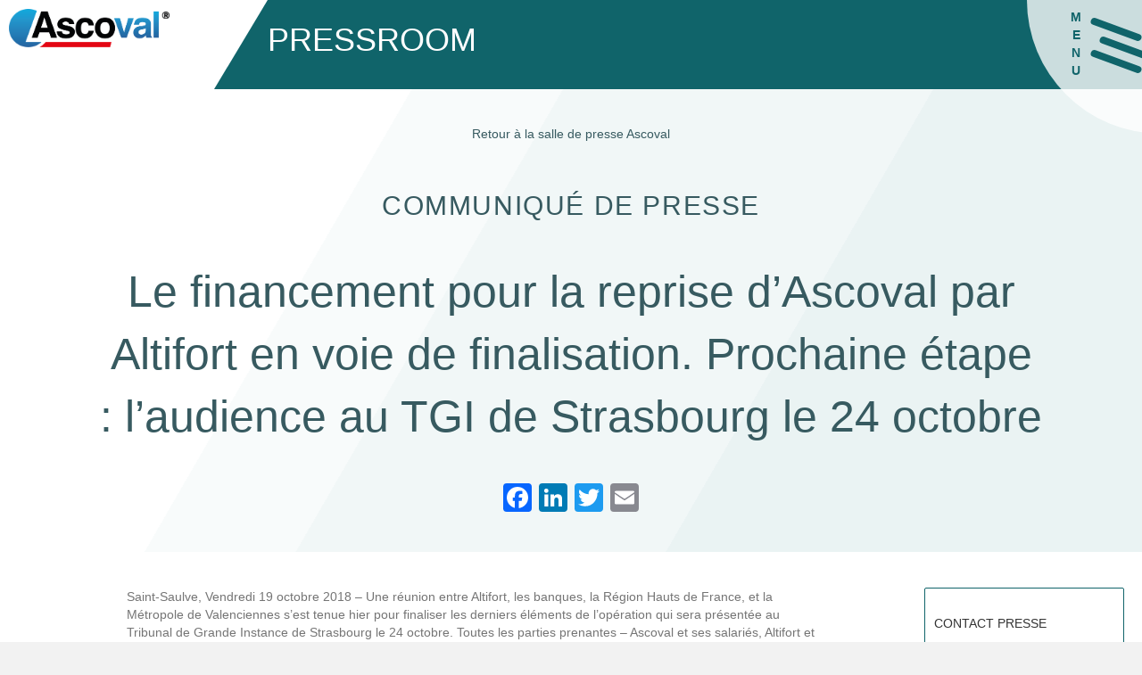

--- FILE ---
content_type: text/html; charset=UTF-8
request_url: https://pressroom.vpstrat.com/2018/10/financement-reprise-dascoval-par-altifort-en-voie-finalisation-prochaine-etape-laudience-au-tgi-strasbourg-24-octobre/
body_size: 14944
content:
<!DOCTYPE html>
<html lang="fr-FR">
<head>
<meta charset="UTF-8" />
<meta name='viewport' content='width=device-width, initial-scale=1.0' />
<meta http-equiv='X-UA-Compatible' content='IE=edge' />
<link rel="profile" href="https://gmpg.org/xfn/11" />
<meta name='robots' content='index, follow, max-image-preview:large, max-snippet:-1, max-video-preview:-1' />

	<!-- This site is optimized with the Yoast SEO plugin v20.5 - https://yoast.com/wordpress/plugins/seo/ -->
	<title>Le financement pour la reprise d’Ascoval par Altifort en voie de finalisation. Prochaine étape : l’audience au TGI de Strasbourg le 24 octobre</title>
	<link rel="canonical" href="https://pressroom.vpstrat.com/2018/10/financement-reprise-dascoval-par-altifort-en-voie-finalisation-prochaine-etape-laudience-au-tgi-strasbourg-24-octobre/" />
	<meta property="og:locale" content="fr_FR" />
	<meta property="og:type" content="article" />
	<meta property="og:title" content="Le financement pour la reprise d’Ascoval par Altifort en voie de finalisation. Prochaine étape : l’audience au TGI de Strasbourg le 24 octobre" />
	<meta property="og:description" content="Les banques, la Région Hauts-de-France, la métropole de Valenciennes et le personnel sont mobilisés &nbsp; « Le plan de financement de 140 millions est en train d’être finalisé. Trois banques ont déjà émis un avis favorable à leur participation, sous condition de l’obtention de la contribution demandée à Vallourec. Le projet Altifort autour d’une filière complète est robuste&hellip;" />
	<meta property="og:url" content="https://pressroom.vpstrat.com/2018/10/financement-reprise-dascoval-par-altifort-en-voie-finalisation-prochaine-etape-laudience-au-tgi-strasbourg-24-octobre/" />
	<meta property="og:site_name" content="VP Strat - Pressroom" />
	<meta property="article:published_time" content="2018-10-18T15:07:05+00:00" />
	<meta property="article:modified_time" content="2018-10-19T10:00:16+00:00" />
	<meta property="og:image" content="https://pressroom.vpstrat.com/wp-content/uploads/2018/09/ascoval.png" />
	<meta property="og:image:width" content="1200" />
	<meta property="og:image:height" content="628" />
	<meta property="og:image:type" content="image/png" />
	<meta name="author" content="VP Strat" />
	<meta name="twitter:card" content="summary_large_image" />
	<script type="application/ld+json" class="yoast-schema-graph">{"@context":"https://schema.org","@graph":[{"@type":"Article","@id":"https://pressroom.vpstrat.com/2018/10/financement-reprise-dascoval-par-altifort-en-voie-finalisation-prochaine-etape-laudience-au-tgi-strasbourg-24-octobre/#article","isPartOf":{"@id":"https://pressroom.vpstrat.com/2018/10/financement-reprise-dascoval-par-altifort-en-voie-finalisation-prochaine-etape-laudience-au-tgi-strasbourg-24-octobre/"},"author":{"name":"VP Strat","@id":"https://pressroom.vpstrat.com/#/schema/person/8ce12865cb66f60e80de99988759ee02"},"headline":"Le financement pour la reprise d’Ascoval par Altifort en voie de finalisation. Prochaine étape : l’audience au TGI de Strasbourg le 24 octobre","datePublished":"2018-10-18T15:07:05+00:00","dateModified":"2018-10-19T10:00:16+00:00","mainEntityOfPage":{"@id":"https://pressroom.vpstrat.com/2018/10/financement-reprise-dascoval-par-altifort-en-voie-finalisation-prochaine-etape-laudience-au-tgi-strasbourg-24-octobre/"},"wordCount":611,"commentCount":0,"publisher":{"@id":"https://pressroom.vpstrat.com/#organization"},"image":{"@id":"https://pressroom.vpstrat.com/2018/10/financement-reprise-dascoval-par-altifort-en-voie-finalisation-prochaine-etape-laudience-au-tgi-strasbourg-24-octobre/#primaryimage"},"thumbnailUrl":"https://pressroom.vpstrat.com/wp-content/uploads/2018/09/ascoval.png","articleSection":["Ascoval"],"inLanguage":"fr-FR","potentialAction":[{"@type":"CommentAction","name":"Comment","target":["https://pressroom.vpstrat.com/2018/10/financement-reprise-dascoval-par-altifort-en-voie-finalisation-prochaine-etape-laudience-au-tgi-strasbourg-24-octobre/#respond"]}]},{"@type":"WebPage","@id":"https://pressroom.vpstrat.com/2018/10/financement-reprise-dascoval-par-altifort-en-voie-finalisation-prochaine-etape-laudience-au-tgi-strasbourg-24-octobre/","url":"https://pressroom.vpstrat.com/2018/10/financement-reprise-dascoval-par-altifort-en-voie-finalisation-prochaine-etape-laudience-au-tgi-strasbourg-24-octobre/","name":"Le financement pour la reprise d’Ascoval par Altifort en voie de finalisation. Prochaine étape : l’audience au TGI de Strasbourg le 24 octobre","isPartOf":{"@id":"https://pressroom.vpstrat.com/#website"},"primaryImageOfPage":{"@id":"https://pressroom.vpstrat.com/2018/10/financement-reprise-dascoval-par-altifort-en-voie-finalisation-prochaine-etape-laudience-au-tgi-strasbourg-24-octobre/#primaryimage"},"image":{"@id":"https://pressroom.vpstrat.com/2018/10/financement-reprise-dascoval-par-altifort-en-voie-finalisation-prochaine-etape-laudience-au-tgi-strasbourg-24-octobre/#primaryimage"},"thumbnailUrl":"https://pressroom.vpstrat.com/wp-content/uploads/2018/09/ascoval.png","datePublished":"2018-10-18T15:07:05+00:00","dateModified":"2018-10-19T10:00:16+00:00","breadcrumb":{"@id":"https://pressroom.vpstrat.com/2018/10/financement-reprise-dascoval-par-altifort-en-voie-finalisation-prochaine-etape-laudience-au-tgi-strasbourg-24-octobre/#breadcrumb"},"inLanguage":"fr-FR","potentialAction":[{"@type":"ReadAction","target":["https://pressroom.vpstrat.com/2018/10/financement-reprise-dascoval-par-altifort-en-voie-finalisation-prochaine-etape-laudience-au-tgi-strasbourg-24-octobre/"]}]},{"@type":"ImageObject","inLanguage":"fr-FR","@id":"https://pressroom.vpstrat.com/2018/10/financement-reprise-dascoval-par-altifort-en-voie-finalisation-prochaine-etape-laudience-au-tgi-strasbourg-24-octobre/#primaryimage","url":"https://pressroom.vpstrat.com/wp-content/uploads/2018/09/ascoval.png","contentUrl":"https://pressroom.vpstrat.com/wp-content/uploads/2018/09/ascoval.png","width":1200,"height":628},{"@type":"BreadcrumbList","@id":"https://pressroom.vpstrat.com/2018/10/financement-reprise-dascoval-par-altifort-en-voie-finalisation-prochaine-etape-laudience-au-tgi-strasbourg-24-octobre/#breadcrumb","itemListElement":[{"@type":"ListItem","position":1,"name":"Accueil","item":"https://pressroom.vpstrat.com/"},{"@type":"ListItem","position":2,"name":"Le financement pour la reprise d’Ascoval par Altifort en voie de finalisation. Prochaine étape : l’audience au TGI de Strasbourg le 24 octobre"}]},{"@type":"WebSite","@id":"https://pressroom.vpstrat.com/#website","url":"https://pressroom.vpstrat.com/","name":"VP Strat - Pressroom","description":"La salle de presse de l&#039;agence VP Strat","publisher":{"@id":"https://pressroom.vpstrat.com/#organization"},"potentialAction":[{"@type":"SearchAction","target":{"@type":"EntryPoint","urlTemplate":"https://pressroom.vpstrat.com/?s={search_term_string}"},"query-input":"required name=search_term_string"}],"inLanguage":"fr-FR"},{"@type":"Organization","@id":"https://pressroom.vpstrat.com/#organization","name":"VP Strat","alternateName":"Media reputation et com de crise","url":"https://pressroom.vpstrat.com/","logo":{"@type":"ImageObject","inLanguage":"fr-FR","@id":"https://pressroom.vpstrat.com/#/schema/logo/image/","url":"https://pressroom.vpstrat.com/wp-content/uploads/2022/06/171113_vpstrat_logo_vertic.png","contentUrl":"https://pressroom.vpstrat.com/wp-content/uploads/2022/06/171113_vpstrat_logo_vertic.png","width":831,"height":525,"caption":"VP Strat"},"image":{"@id":"https://pressroom.vpstrat.com/#/schema/logo/image/"}},{"@type":"Person","@id":"https://pressroom.vpstrat.com/#/schema/person/8ce12865cb66f60e80de99988759ee02","name":"VP Strat","image":{"@type":"ImageObject","inLanguage":"fr-FR","@id":"https://pressroom.vpstrat.com/#/schema/person/image/","url":"https://secure.gravatar.com/avatar/5573abfb709a352cdf6eadfca0157519?s=96&d=mm&r=g","contentUrl":"https://secure.gravatar.com/avatar/5573abfb709a352cdf6eadfca0157519?s=96&d=mm&r=g","caption":"VP Strat"}}]}</script>
	<!-- / Yoast SEO plugin. -->


<link rel='dns-prefetch' href='//static.addtoany.com' />
<link rel="alternate" type="application/rss+xml" title="VP Strat - Pressroom &raquo; Flux" href="https://pressroom.vpstrat.com/feed/" />
<link rel="alternate" type="application/rss+xml" title="VP Strat - Pressroom &raquo; Flux des commentaires" href="https://pressroom.vpstrat.com/comments/feed/" />
<link rel="alternate" type="application/rss+xml" title="VP Strat - Pressroom &raquo; Le financement pour la reprise d’Ascoval par Altifort en voie de finalisation. Prochaine étape : l’audience au TGI de Strasbourg le 24 octobre Flux des commentaires" href="https://pressroom.vpstrat.com/2018/10/financement-reprise-dascoval-par-altifort-en-voie-finalisation-prochaine-etape-laudience-au-tgi-strasbourg-24-octobre/feed/" />
<link rel="preload" href="https://pressroom.vpstrat.com/wp-content/plugins/bb-plugin/fonts/fontawesome/5.15.4/webfonts/fa-solid-900.woff2" as="font" type="font/woff2" crossorigin="anonymous">
<link rel="preload" href="https://pressroom.vpstrat.com/wp-content/plugins/bb-plugin/fonts/fontawesome/5.15.4/webfonts/fa-regular-400.woff2" as="font" type="font/woff2" crossorigin="anonymous">
<script>
window._wpemojiSettings = {"baseUrl":"https:\/\/s.w.org\/images\/core\/emoji\/14.0.0\/72x72\/","ext":".png","svgUrl":"https:\/\/s.w.org\/images\/core\/emoji\/14.0.0\/svg\/","svgExt":".svg","source":{"concatemoji":"https:\/\/pressroom.vpstrat.com\/wp-includes\/js\/wp-emoji-release.min.js?ver=d268fd11d09279d022af0c3ccd0baa98"}};
/*! This file is auto-generated */
!function(e,a,t){var n,r,o,i=a.createElement("canvas"),p=i.getContext&&i.getContext("2d");function s(e,t){p.clearRect(0,0,i.width,i.height),p.fillText(e,0,0);e=i.toDataURL();return p.clearRect(0,0,i.width,i.height),p.fillText(t,0,0),e===i.toDataURL()}function c(e){var t=a.createElement("script");t.src=e,t.defer=t.type="text/javascript",a.getElementsByTagName("head")[0].appendChild(t)}for(o=Array("flag","emoji"),t.supports={everything:!0,everythingExceptFlag:!0},r=0;r<o.length;r++)t.supports[o[r]]=function(e){if(p&&p.fillText)switch(p.textBaseline="top",p.font="600 32px Arial",e){case"flag":return s("\ud83c\udff3\ufe0f\u200d\u26a7\ufe0f","\ud83c\udff3\ufe0f\u200b\u26a7\ufe0f")?!1:!s("\ud83c\uddfa\ud83c\uddf3","\ud83c\uddfa\u200b\ud83c\uddf3")&&!s("\ud83c\udff4\udb40\udc67\udb40\udc62\udb40\udc65\udb40\udc6e\udb40\udc67\udb40\udc7f","\ud83c\udff4\u200b\udb40\udc67\u200b\udb40\udc62\u200b\udb40\udc65\u200b\udb40\udc6e\u200b\udb40\udc67\u200b\udb40\udc7f");case"emoji":return!s("\ud83e\udef1\ud83c\udffb\u200d\ud83e\udef2\ud83c\udfff","\ud83e\udef1\ud83c\udffb\u200b\ud83e\udef2\ud83c\udfff")}return!1}(o[r]),t.supports.everything=t.supports.everything&&t.supports[o[r]],"flag"!==o[r]&&(t.supports.everythingExceptFlag=t.supports.everythingExceptFlag&&t.supports[o[r]]);t.supports.everythingExceptFlag=t.supports.everythingExceptFlag&&!t.supports.flag,t.DOMReady=!1,t.readyCallback=function(){t.DOMReady=!0},t.supports.everything||(n=function(){t.readyCallback()},a.addEventListener?(a.addEventListener("DOMContentLoaded",n,!1),e.addEventListener("load",n,!1)):(e.attachEvent("onload",n),a.attachEvent("onreadystatechange",function(){"complete"===a.readyState&&t.readyCallback()})),(e=t.source||{}).concatemoji?c(e.concatemoji):e.wpemoji&&e.twemoji&&(c(e.twemoji),c(e.wpemoji)))}(window,document,window._wpemojiSettings);
</script>
<style>
img.wp-smiley,
img.emoji {
	display: inline !important;
	border: none !important;
	box-shadow: none !important;
	height: 1em !important;
	width: 1em !important;
	margin: 0 0.07em !important;
	vertical-align: -0.1em !important;
	background: none !important;
	padding: 0 !important;
}
</style>
	<link rel='stylesheet' id='wp-block-library-css' href='https://pressroom.vpstrat.com/wp-includes/css/dist/block-library/style.min.css?ver=d268fd11d09279d022af0c3ccd0baa98' media='all' />
<style id='wp-block-library-theme-inline-css'>
.wp-block-audio figcaption{color:#555;font-size:13px;text-align:center}.is-dark-theme .wp-block-audio figcaption{color:hsla(0,0%,100%,.65)}.wp-block-audio{margin:0 0 1em}.wp-block-code{border:1px solid #ccc;border-radius:4px;font-family:Menlo,Consolas,monaco,monospace;padding:.8em 1em}.wp-block-embed figcaption{color:#555;font-size:13px;text-align:center}.is-dark-theme .wp-block-embed figcaption{color:hsla(0,0%,100%,.65)}.wp-block-embed{margin:0 0 1em}.blocks-gallery-caption{color:#555;font-size:13px;text-align:center}.is-dark-theme .blocks-gallery-caption{color:hsla(0,0%,100%,.65)}.wp-block-image figcaption{color:#555;font-size:13px;text-align:center}.is-dark-theme .wp-block-image figcaption{color:hsla(0,0%,100%,.65)}.wp-block-image{margin:0 0 1em}.wp-block-pullquote{border-bottom:4px solid;border-top:4px solid;color:currentColor;margin-bottom:1.75em}.wp-block-pullquote cite,.wp-block-pullquote footer,.wp-block-pullquote__citation{color:currentColor;font-size:.8125em;font-style:normal;text-transform:uppercase}.wp-block-quote{border-left:.25em solid;margin:0 0 1.75em;padding-left:1em}.wp-block-quote cite,.wp-block-quote footer{color:currentColor;font-size:.8125em;font-style:normal;position:relative}.wp-block-quote.has-text-align-right{border-left:none;border-right:.25em solid;padding-left:0;padding-right:1em}.wp-block-quote.has-text-align-center{border:none;padding-left:0}.wp-block-quote.is-large,.wp-block-quote.is-style-large,.wp-block-quote.is-style-plain{border:none}.wp-block-search .wp-block-search__label{font-weight:700}.wp-block-search__button{border:1px solid #ccc;padding:.375em .625em}:where(.wp-block-group.has-background){padding:1.25em 2.375em}.wp-block-separator.has-css-opacity{opacity:.4}.wp-block-separator{border:none;border-bottom:2px solid;margin-left:auto;margin-right:auto}.wp-block-separator.has-alpha-channel-opacity{opacity:1}.wp-block-separator:not(.is-style-wide):not(.is-style-dots){width:100px}.wp-block-separator.has-background:not(.is-style-dots){border-bottom:none;height:1px}.wp-block-separator.has-background:not(.is-style-wide):not(.is-style-dots){height:2px}.wp-block-table{margin:0 0 1em}.wp-block-table td,.wp-block-table th{word-break:normal}.wp-block-table figcaption{color:#555;font-size:13px;text-align:center}.is-dark-theme .wp-block-table figcaption{color:hsla(0,0%,100%,.65)}.wp-block-video figcaption{color:#555;font-size:13px;text-align:center}.is-dark-theme .wp-block-video figcaption{color:hsla(0,0%,100%,.65)}.wp-block-video{margin:0 0 1em}.wp-block-template-part.has-background{margin-bottom:0;margin-top:0;padding:1.25em 2.375em}
</style>
<link rel='stylesheet' id='classic-theme-styles-css' href='https://pressroom.vpstrat.com/wp-includes/css/classic-themes.min.css?ver=d268fd11d09279d022af0c3ccd0baa98' media='all' />
<style id='global-styles-inline-css'>
body{--wp--preset--color--black: #000000;--wp--preset--color--cyan-bluish-gray: #abb8c3;--wp--preset--color--white: #ffffff;--wp--preset--color--pale-pink: #f78da7;--wp--preset--color--vivid-red: #cf2e2e;--wp--preset--color--luminous-vivid-orange: #ff6900;--wp--preset--color--luminous-vivid-amber: #fcb900;--wp--preset--color--light-green-cyan: #7bdcb5;--wp--preset--color--vivid-green-cyan: #00d084;--wp--preset--color--pale-cyan-blue: #8ed1fc;--wp--preset--color--vivid-cyan-blue: #0693e3;--wp--preset--color--vivid-purple: #9b51e0;--wp--preset--gradient--vivid-cyan-blue-to-vivid-purple: linear-gradient(135deg,rgba(6,147,227,1) 0%,rgb(155,81,224) 100%);--wp--preset--gradient--light-green-cyan-to-vivid-green-cyan: linear-gradient(135deg,rgb(122,220,180) 0%,rgb(0,208,130) 100%);--wp--preset--gradient--luminous-vivid-amber-to-luminous-vivid-orange: linear-gradient(135deg,rgba(252,185,0,1) 0%,rgba(255,105,0,1) 100%);--wp--preset--gradient--luminous-vivid-orange-to-vivid-red: linear-gradient(135deg,rgba(255,105,0,1) 0%,rgb(207,46,46) 100%);--wp--preset--gradient--very-light-gray-to-cyan-bluish-gray: linear-gradient(135deg,rgb(238,238,238) 0%,rgb(169,184,195) 100%);--wp--preset--gradient--cool-to-warm-spectrum: linear-gradient(135deg,rgb(74,234,220) 0%,rgb(151,120,209) 20%,rgb(207,42,186) 40%,rgb(238,44,130) 60%,rgb(251,105,98) 80%,rgb(254,248,76) 100%);--wp--preset--gradient--blush-light-purple: linear-gradient(135deg,rgb(255,206,236) 0%,rgb(152,150,240) 100%);--wp--preset--gradient--blush-bordeaux: linear-gradient(135deg,rgb(254,205,165) 0%,rgb(254,45,45) 50%,rgb(107,0,62) 100%);--wp--preset--gradient--luminous-dusk: linear-gradient(135deg,rgb(255,203,112) 0%,rgb(199,81,192) 50%,rgb(65,88,208) 100%);--wp--preset--gradient--pale-ocean: linear-gradient(135deg,rgb(255,245,203) 0%,rgb(182,227,212) 50%,rgb(51,167,181) 100%);--wp--preset--gradient--electric-grass: linear-gradient(135deg,rgb(202,248,128) 0%,rgb(113,206,126) 100%);--wp--preset--gradient--midnight: linear-gradient(135deg,rgb(2,3,129) 0%,rgb(40,116,252) 100%);--wp--preset--duotone--dark-grayscale: url('#wp-duotone-dark-grayscale');--wp--preset--duotone--grayscale: url('#wp-duotone-grayscale');--wp--preset--duotone--purple-yellow: url('#wp-duotone-purple-yellow');--wp--preset--duotone--blue-red: url('#wp-duotone-blue-red');--wp--preset--duotone--midnight: url('#wp-duotone-midnight');--wp--preset--duotone--magenta-yellow: url('#wp-duotone-magenta-yellow');--wp--preset--duotone--purple-green: url('#wp-duotone-purple-green');--wp--preset--duotone--blue-orange: url('#wp-duotone-blue-orange');--wp--preset--font-size--small: 13px;--wp--preset--font-size--medium: 20px;--wp--preset--font-size--large: 36px;--wp--preset--font-size--x-large: 42px;--wp--preset--spacing--20: 0.44rem;--wp--preset--spacing--30: 0.67rem;--wp--preset--spacing--40: 1rem;--wp--preset--spacing--50: 1.5rem;--wp--preset--spacing--60: 2.25rem;--wp--preset--spacing--70: 3.38rem;--wp--preset--spacing--80: 5.06rem;--wp--preset--shadow--natural: 6px 6px 9px rgba(0, 0, 0, 0.2);--wp--preset--shadow--deep: 12px 12px 50px rgba(0, 0, 0, 0.4);--wp--preset--shadow--sharp: 6px 6px 0px rgba(0, 0, 0, 0.2);--wp--preset--shadow--outlined: 6px 6px 0px -3px rgba(255, 255, 255, 1), 6px 6px rgba(0, 0, 0, 1);--wp--preset--shadow--crisp: 6px 6px 0px rgba(0, 0, 0, 1);}:where(.is-layout-flex){gap: 0.5em;}body .is-layout-flow > .alignleft{float: left;margin-inline-start: 0;margin-inline-end: 2em;}body .is-layout-flow > .alignright{float: right;margin-inline-start: 2em;margin-inline-end: 0;}body .is-layout-flow > .aligncenter{margin-left: auto !important;margin-right: auto !important;}body .is-layout-constrained > .alignleft{float: left;margin-inline-start: 0;margin-inline-end: 2em;}body .is-layout-constrained > .alignright{float: right;margin-inline-start: 2em;margin-inline-end: 0;}body .is-layout-constrained > .aligncenter{margin-left: auto !important;margin-right: auto !important;}body .is-layout-constrained > :where(:not(.alignleft):not(.alignright):not(.alignfull)){max-width: var(--wp--style--global--content-size);margin-left: auto !important;margin-right: auto !important;}body .is-layout-constrained > .alignwide{max-width: var(--wp--style--global--wide-size);}body .is-layout-flex{display: flex;}body .is-layout-flex{flex-wrap: wrap;align-items: center;}body .is-layout-flex > *{margin: 0;}:where(.wp-block-columns.is-layout-flex){gap: 2em;}.has-black-color{color: var(--wp--preset--color--black) !important;}.has-cyan-bluish-gray-color{color: var(--wp--preset--color--cyan-bluish-gray) !important;}.has-white-color{color: var(--wp--preset--color--white) !important;}.has-pale-pink-color{color: var(--wp--preset--color--pale-pink) !important;}.has-vivid-red-color{color: var(--wp--preset--color--vivid-red) !important;}.has-luminous-vivid-orange-color{color: var(--wp--preset--color--luminous-vivid-orange) !important;}.has-luminous-vivid-amber-color{color: var(--wp--preset--color--luminous-vivid-amber) !important;}.has-light-green-cyan-color{color: var(--wp--preset--color--light-green-cyan) !important;}.has-vivid-green-cyan-color{color: var(--wp--preset--color--vivid-green-cyan) !important;}.has-pale-cyan-blue-color{color: var(--wp--preset--color--pale-cyan-blue) !important;}.has-vivid-cyan-blue-color{color: var(--wp--preset--color--vivid-cyan-blue) !important;}.has-vivid-purple-color{color: var(--wp--preset--color--vivid-purple) !important;}.has-black-background-color{background-color: var(--wp--preset--color--black) !important;}.has-cyan-bluish-gray-background-color{background-color: var(--wp--preset--color--cyan-bluish-gray) !important;}.has-white-background-color{background-color: var(--wp--preset--color--white) !important;}.has-pale-pink-background-color{background-color: var(--wp--preset--color--pale-pink) !important;}.has-vivid-red-background-color{background-color: var(--wp--preset--color--vivid-red) !important;}.has-luminous-vivid-orange-background-color{background-color: var(--wp--preset--color--luminous-vivid-orange) !important;}.has-luminous-vivid-amber-background-color{background-color: var(--wp--preset--color--luminous-vivid-amber) !important;}.has-light-green-cyan-background-color{background-color: var(--wp--preset--color--light-green-cyan) !important;}.has-vivid-green-cyan-background-color{background-color: var(--wp--preset--color--vivid-green-cyan) !important;}.has-pale-cyan-blue-background-color{background-color: var(--wp--preset--color--pale-cyan-blue) !important;}.has-vivid-cyan-blue-background-color{background-color: var(--wp--preset--color--vivid-cyan-blue) !important;}.has-vivid-purple-background-color{background-color: var(--wp--preset--color--vivid-purple) !important;}.has-black-border-color{border-color: var(--wp--preset--color--black) !important;}.has-cyan-bluish-gray-border-color{border-color: var(--wp--preset--color--cyan-bluish-gray) !important;}.has-white-border-color{border-color: var(--wp--preset--color--white) !important;}.has-pale-pink-border-color{border-color: var(--wp--preset--color--pale-pink) !important;}.has-vivid-red-border-color{border-color: var(--wp--preset--color--vivid-red) !important;}.has-luminous-vivid-orange-border-color{border-color: var(--wp--preset--color--luminous-vivid-orange) !important;}.has-luminous-vivid-amber-border-color{border-color: var(--wp--preset--color--luminous-vivid-amber) !important;}.has-light-green-cyan-border-color{border-color: var(--wp--preset--color--light-green-cyan) !important;}.has-vivid-green-cyan-border-color{border-color: var(--wp--preset--color--vivid-green-cyan) !important;}.has-pale-cyan-blue-border-color{border-color: var(--wp--preset--color--pale-cyan-blue) !important;}.has-vivid-cyan-blue-border-color{border-color: var(--wp--preset--color--vivid-cyan-blue) !important;}.has-vivid-purple-border-color{border-color: var(--wp--preset--color--vivid-purple) !important;}.has-vivid-cyan-blue-to-vivid-purple-gradient-background{background: var(--wp--preset--gradient--vivid-cyan-blue-to-vivid-purple) !important;}.has-light-green-cyan-to-vivid-green-cyan-gradient-background{background: var(--wp--preset--gradient--light-green-cyan-to-vivid-green-cyan) !important;}.has-luminous-vivid-amber-to-luminous-vivid-orange-gradient-background{background: var(--wp--preset--gradient--luminous-vivid-amber-to-luminous-vivid-orange) !important;}.has-luminous-vivid-orange-to-vivid-red-gradient-background{background: var(--wp--preset--gradient--luminous-vivid-orange-to-vivid-red) !important;}.has-very-light-gray-to-cyan-bluish-gray-gradient-background{background: var(--wp--preset--gradient--very-light-gray-to-cyan-bluish-gray) !important;}.has-cool-to-warm-spectrum-gradient-background{background: var(--wp--preset--gradient--cool-to-warm-spectrum) !important;}.has-blush-light-purple-gradient-background{background: var(--wp--preset--gradient--blush-light-purple) !important;}.has-blush-bordeaux-gradient-background{background: var(--wp--preset--gradient--blush-bordeaux) !important;}.has-luminous-dusk-gradient-background{background: var(--wp--preset--gradient--luminous-dusk) !important;}.has-pale-ocean-gradient-background{background: var(--wp--preset--gradient--pale-ocean) !important;}.has-electric-grass-gradient-background{background: var(--wp--preset--gradient--electric-grass) !important;}.has-midnight-gradient-background{background: var(--wp--preset--gradient--midnight) !important;}.has-small-font-size{font-size: var(--wp--preset--font-size--small) !important;}.has-medium-font-size{font-size: var(--wp--preset--font-size--medium) !important;}.has-large-font-size{font-size: var(--wp--preset--font-size--large) !important;}.has-x-large-font-size{font-size: var(--wp--preset--font-size--x-large) !important;}
.wp-block-navigation a:where(:not(.wp-element-button)){color: inherit;}
:where(.wp-block-columns.is-layout-flex){gap: 2em;}
.wp-block-pullquote{font-size: 1.5em;line-height: 1.6;}
</style>
<link rel='stylesheet' id='contact-form-7-css' href='https://pressroom.vpstrat.com/wp-content/plugins/contact-form-7/includes/css/styles.css?ver=5.7.6' media='all' />
<link rel='stylesheet' id='font-awesome-5-css' href='https://pressroom.vpstrat.com/wp-content/plugins/bb-plugin/fonts/fontawesome/5.15.4/css/all.min.css?ver=2.6.3.3' media='all' />
<link rel='stylesheet' id='fl-builder-layout-bundle-782777754f3a13278a20940baa443f9d-css' href='https://pressroom.vpstrat.com/wp-content/uploads/bb-plugin/cache/782777754f3a13278a20940baa443f9d-layout-bundle.css?ver=2.6.3.3-1.4.5.1' media='all' />
<link rel='stylesheet' id='addtoany-css' href='https://pressroom.vpstrat.com/wp-content/plugins/add-to-any/addtoany.min.css?ver=1.16' media='all' />
<style id='addtoany-inline-css'>
.addtoany_content { text-align:center; }
</style>
<link rel='stylesheet' id='jquery-magnificpopup-css' href='https://pressroom.vpstrat.com/wp-content/plugins/bb-plugin/css/jquery.magnificpopup.min.css?ver=2.6.3.3' media='all' />
<link rel='stylesheet' id='base-css' href='https://pressroom.vpstrat.com/wp-content/themes/bb-theme/css/base.min.css?ver=1.7.14' media='all' />
<link rel='stylesheet' id='fl-automator-skin-css' href='https://pressroom.vpstrat.com/wp-content/uploads/bb-theme/skin-654df11161474.css?ver=1.7.14' media='all' />
<link rel='stylesheet' id='fl-child-theme-css' href='https://pressroom.vpstrat.com/wp-content/themes/bb-theme-child/style.css?ver=d268fd11d09279d022af0c3ccd0baa98' media='all' />
<link rel='stylesheet' id='pp-animate-css' href='https://pressroom.vpstrat.com/wp-content/plugins/bbpowerpack/assets/css/animate.min.css?ver=3.5.1' media='all' />
<script id='addtoany-core-js-before'>
window.a2a_config=window.a2a_config||{};a2a_config.callbacks=[];a2a_config.overlays=[];a2a_config.templates={};a2a_localize = {
	Share: "Partager",
	Save: "Enregistrer",
	Subscribe: "S'abonner",
	Email: "E-mail",
	Bookmark: "Signet",
	ShowAll: "Montrer tout",
	ShowLess: "Montrer moins",
	FindServices: "Trouver des service(s)",
	FindAnyServiceToAddTo: "Trouver instantan&eacute;ment des services &agrave; ajouter &agrave;",
	PoweredBy: "Propuls&eacute; par",
	ShareViaEmail: "Partager par e-mail",
	SubscribeViaEmail: "S’abonner par e-mail",
	BookmarkInYourBrowser: "Ajouter un signet dans votre navigateur",
	BookmarkInstructions: "Appuyez sur Ctrl+D ou \u2318+D pour mettre cette page en signet",
	AddToYourFavorites: "Ajouter &agrave; vos favoris",
	SendFromWebOrProgram: "Envoyer depuis n’importe quelle adresse e-mail ou logiciel e-mail",
	EmailProgram: "Programme d’e-mail",
	More: "Plus&#8230;",
	ThanksForSharing: "Merci de partager !",
	ThanksForFollowing: "Merci de nous suivre !"
};
</script>
<script async src='https://static.addtoany.com/menu/page.js' id='addtoany-core-js'></script>
<script src='https://pressroom.vpstrat.com/wp-includes/js/jquery/jquery.min.js?ver=3.6.4' id='jquery-core-js'></script>
<script src='https://pressroom.vpstrat.com/wp-includes/js/jquery/jquery-migrate.min.js?ver=3.4.0' id='jquery-migrate-js'></script>
<script async src='https://pressroom.vpstrat.com/wp-content/plugins/add-to-any/addtoany.min.js?ver=1.1' id='addtoany-jquery-js'></script>
<script src='https://pressroom.vpstrat.com/wp-includes/js/imagesloaded.min.js?ver=d268fd11d09279d022af0c3ccd0baa98' id='imagesloaded-js'></script>
<link rel="https://api.w.org/" href="https://pressroom.vpstrat.com/wp-json/" /><link rel="alternate" type="application/json" href="https://pressroom.vpstrat.com/wp-json/wp/v2/posts/5471" /><link rel="alternate" type="application/json+oembed" href="https://pressroom.vpstrat.com/wp-json/oembed/1.0/embed?url=https%3A%2F%2Fpressroom.vpstrat.com%2F2018%2F10%2Ffinancement-reprise-dascoval-par-altifort-en-voie-finalisation-prochaine-etape-laudience-au-tgi-strasbourg-24-octobre%2F" />
<link rel="alternate" type="text/xml+oembed" href="https://pressroom.vpstrat.com/wp-json/oembed/1.0/embed?url=https%3A%2F%2Fpressroom.vpstrat.com%2F2018%2F10%2Ffinancement-reprise-dascoval-par-altifort-en-voie-finalisation-prochaine-etape-laudience-au-tgi-strasbourg-24-octobre%2F&#038;format=xml" />
		<script>
			var bb_powerpack = {
				ajaxurl: 'https://pressroom.vpstrat.com/wp-admin/admin-ajax.php',
				search_term: '',
				callback: function() {}
			};
		</script>
		    <!-- Google tag (gtag.js) -->
    <script async src="https://www.googletagmanager.com/gtag/js?id=G-GG5MX5YMDN"></script>
    <script>
      window.dataLayer = window.dataLayer || [];
      function gtag(){dataLayer.push(arguments);}
      gtag('js', new Date());

      gtag('config', 'G-GG5MX5YMDN');
    </script>
    <link rel="pingback" href="https://pressroom.vpstrat.com/xmlrpc.php">
</head>
<body data-rsssl=1 class="post-template-default single single-post postid-5471 single-format-standard fl-theme-builder-singular fl-theme-builder-singular-communiques-de-presse fl-theme-builder-header fl-theme-builder-header-header-copy fl-theme-builder-footer fl-theme-builder-footer-footer-copy fl-framework-base fl-preset-default fl-full-width fl-has-sidebar fl-search-active" itemscope="itemscope" itemtype="https://schema.org/WebPage">
<svg xmlns="http://www.w3.org/2000/svg" viewBox="0 0 0 0" width="0" height="0" focusable="false" role="none" style="visibility: hidden; position: absolute; left: -9999px; overflow: hidden;" ><defs><filter id="wp-duotone-dark-grayscale"><feColorMatrix color-interpolation-filters="sRGB" type="matrix" values=" .299 .587 .114 0 0 .299 .587 .114 0 0 .299 .587 .114 0 0 .299 .587 .114 0 0 " /><feComponentTransfer color-interpolation-filters="sRGB" ><feFuncR type="table" tableValues="0 0.49803921568627" /><feFuncG type="table" tableValues="0 0.49803921568627" /><feFuncB type="table" tableValues="0 0.49803921568627" /><feFuncA type="table" tableValues="1 1" /></feComponentTransfer><feComposite in2="SourceGraphic" operator="in" /></filter></defs></svg><svg xmlns="http://www.w3.org/2000/svg" viewBox="0 0 0 0" width="0" height="0" focusable="false" role="none" style="visibility: hidden; position: absolute; left: -9999px; overflow: hidden;" ><defs><filter id="wp-duotone-grayscale"><feColorMatrix color-interpolation-filters="sRGB" type="matrix" values=" .299 .587 .114 0 0 .299 .587 .114 0 0 .299 .587 .114 0 0 .299 .587 .114 0 0 " /><feComponentTransfer color-interpolation-filters="sRGB" ><feFuncR type="table" tableValues="0 1" /><feFuncG type="table" tableValues="0 1" /><feFuncB type="table" tableValues="0 1" /><feFuncA type="table" tableValues="1 1" /></feComponentTransfer><feComposite in2="SourceGraphic" operator="in" /></filter></defs></svg><svg xmlns="http://www.w3.org/2000/svg" viewBox="0 0 0 0" width="0" height="0" focusable="false" role="none" style="visibility: hidden; position: absolute; left: -9999px; overflow: hidden;" ><defs><filter id="wp-duotone-purple-yellow"><feColorMatrix color-interpolation-filters="sRGB" type="matrix" values=" .299 .587 .114 0 0 .299 .587 .114 0 0 .299 .587 .114 0 0 .299 .587 .114 0 0 " /><feComponentTransfer color-interpolation-filters="sRGB" ><feFuncR type="table" tableValues="0.54901960784314 0.98823529411765" /><feFuncG type="table" tableValues="0 1" /><feFuncB type="table" tableValues="0.71764705882353 0.25490196078431" /><feFuncA type="table" tableValues="1 1" /></feComponentTransfer><feComposite in2="SourceGraphic" operator="in" /></filter></defs></svg><svg xmlns="http://www.w3.org/2000/svg" viewBox="0 0 0 0" width="0" height="0" focusable="false" role="none" style="visibility: hidden; position: absolute; left: -9999px; overflow: hidden;" ><defs><filter id="wp-duotone-blue-red"><feColorMatrix color-interpolation-filters="sRGB" type="matrix" values=" .299 .587 .114 0 0 .299 .587 .114 0 0 .299 .587 .114 0 0 .299 .587 .114 0 0 " /><feComponentTransfer color-interpolation-filters="sRGB" ><feFuncR type="table" tableValues="0 1" /><feFuncG type="table" tableValues="0 0.27843137254902" /><feFuncB type="table" tableValues="0.5921568627451 0.27843137254902" /><feFuncA type="table" tableValues="1 1" /></feComponentTransfer><feComposite in2="SourceGraphic" operator="in" /></filter></defs></svg><svg xmlns="http://www.w3.org/2000/svg" viewBox="0 0 0 0" width="0" height="0" focusable="false" role="none" style="visibility: hidden; position: absolute; left: -9999px; overflow: hidden;" ><defs><filter id="wp-duotone-midnight"><feColorMatrix color-interpolation-filters="sRGB" type="matrix" values=" .299 .587 .114 0 0 .299 .587 .114 0 0 .299 .587 .114 0 0 .299 .587 .114 0 0 " /><feComponentTransfer color-interpolation-filters="sRGB" ><feFuncR type="table" tableValues="0 0" /><feFuncG type="table" tableValues="0 0.64705882352941" /><feFuncB type="table" tableValues="0 1" /><feFuncA type="table" tableValues="1 1" /></feComponentTransfer><feComposite in2="SourceGraphic" operator="in" /></filter></defs></svg><svg xmlns="http://www.w3.org/2000/svg" viewBox="0 0 0 0" width="0" height="0" focusable="false" role="none" style="visibility: hidden; position: absolute; left: -9999px; overflow: hidden;" ><defs><filter id="wp-duotone-magenta-yellow"><feColorMatrix color-interpolation-filters="sRGB" type="matrix" values=" .299 .587 .114 0 0 .299 .587 .114 0 0 .299 .587 .114 0 0 .299 .587 .114 0 0 " /><feComponentTransfer color-interpolation-filters="sRGB" ><feFuncR type="table" tableValues="0.78039215686275 1" /><feFuncG type="table" tableValues="0 0.94901960784314" /><feFuncB type="table" tableValues="0.35294117647059 0.47058823529412" /><feFuncA type="table" tableValues="1 1" /></feComponentTransfer><feComposite in2="SourceGraphic" operator="in" /></filter></defs></svg><svg xmlns="http://www.w3.org/2000/svg" viewBox="0 0 0 0" width="0" height="0" focusable="false" role="none" style="visibility: hidden; position: absolute; left: -9999px; overflow: hidden;" ><defs><filter id="wp-duotone-purple-green"><feColorMatrix color-interpolation-filters="sRGB" type="matrix" values=" .299 .587 .114 0 0 .299 .587 .114 0 0 .299 .587 .114 0 0 .299 .587 .114 0 0 " /><feComponentTransfer color-interpolation-filters="sRGB" ><feFuncR type="table" tableValues="0.65098039215686 0.40392156862745" /><feFuncG type="table" tableValues="0 1" /><feFuncB type="table" tableValues="0.44705882352941 0.4" /><feFuncA type="table" tableValues="1 1" /></feComponentTransfer><feComposite in2="SourceGraphic" operator="in" /></filter></defs></svg><svg xmlns="http://www.w3.org/2000/svg" viewBox="0 0 0 0" width="0" height="0" focusable="false" role="none" style="visibility: hidden; position: absolute; left: -9999px; overflow: hidden;" ><defs><filter id="wp-duotone-blue-orange"><feColorMatrix color-interpolation-filters="sRGB" type="matrix" values=" .299 .587 .114 0 0 .299 .587 .114 0 0 .299 .587 .114 0 0 .299 .587 .114 0 0 " /><feComponentTransfer color-interpolation-filters="sRGB" ><feFuncR type="table" tableValues="0.098039215686275 1" /><feFuncG type="table" tableValues="0 0.66274509803922" /><feFuncB type="table" tableValues="0.84705882352941 0.41960784313725" /><feFuncA type="table" tableValues="1 1" /></feComponentTransfer><feComposite in2="SourceGraphic" operator="in" /></filter></defs></svg><a aria-label="Aller au contenu" class="fl-screen-reader-text" href="#fl-main-content">Aller au contenu</a><div class="fl-page">
	<header class="fl-builder-content fl-builder-content-7962 fl-builder-global-templates-locked" data-post-id="7962" data-type="header" data-sticky="1" data-sticky-on="" data-sticky-breakpoint="medium" data-shrink="0" data-overlay="0" data-overlay-bg="transparent" data-shrink-image-height="50px" role="banner" itemscope="itemscope" itemtype="http://schema.org/WPHeader"><div class="fl-row fl-row-full-width fl-row-bg-color fl-node-u2getkowaycv fl-row-custom-height fl-row-align-center" data-node="u2getkowaycv">
	<div class="fl-row-content-wrap">
						<div class="fl-row-content fl-row-full-width fl-node-content">
		
<div class="fl-col-group fl-node-xf61dwgj4tpo fl-col-group-equal-height fl-col-group-align-center fl-col-group-custom-width" data-node="xf61dwgj4tpo">
			<div class="fl-col fl-node-j4gter5onich" data-node="j4gter5onich">
	<div class="fl-col-content fl-node-content"><div class="fl-module fl-module-html fl-node-qt68e45lknx3" data-node="qt68e45lknx3">
	<div class="fl-module-content fl-node-content">
		<div class="fl-html">
	<div class="homepressroomclient"><a href="https://pressroom.vpstrat.com/client/ascoval/"><div class="logo_pressroom"><center><img decoding="async" src="https://pressroom.vpstrat.com/wp-content/uploads/2018/09/ascoval_logo_base.png" alt="logo"></center>
</div><h1>PRESSROOM</h1></a></div>
<div class="container_box">
    <div class="box">
          <div class="contLigne btn8">
                <div class="lignes"></div>
                    <div class="lignes"></div>
                    <div class="lignes"></div>
                    <div class="lettre_menu">M</div>
                    <div class="lettre_menu">E</div>
                    <div class="lettre_menu">N</div>
                    <div class="lettre_menu">U</div>    
                </div>      
    </div>
</div>
<!-- Menu hamburger onclick -->

<div class="container_submenu" id="myNav">
    <div class="submenu">
        <a href="https://www.vpstrat.com/"><div class="ligne_etudes">
            <span class="etudes">Home</span>
        </div></a>
        <a href="https://www.vpstrat.com/vp-strat-agence/"><div class="ligne_etudes">
            <span class="etudes">L'agence</span>
        </div></a>
        <a href="https://www.vpstrat.com/expertises/"><div class="ligne_etudes">
            <span class="etudes">Expertises</span>
        </div></a>
        <a href="https://www.vpstrat.com/references/"><div class="ligne_etudes">
            <span class="etudes">Références</span>
        </div></a>
        <a href="https://www.vpstrat.com/blog-notes-de-com/"><div class="ligne_etudes">
            <span class="etudes">Notes de Com'</span>
        </div></a>
        <a href="https://pressroom.vpstrat.com/"><div class="ligne_etudes">
            <span class="etudes">Pressroom clients</span>
        </div></a>
        <a href="https://www.vpstrat.com/contact/"><div class="ligne_etudes">
            <span class="etudes">Contact</span>
        </div></a>
    </div>
<script src="https://cdnjs.cloudflare.com/ajax/libs/gsap/3.9.1/gsap.min.js"></script>
<script src="https://cdnjs.cloudflare.com/ajax/libs/gsap/3.9.1/ScrollTrigger.min.js"></script></div>
	</div>
</div>
</div>
</div>
	</div>
		</div>
	</div>
</div>
</header>	<div id="fl-main-content" class="fl-page-content" itemprop="mainContentOfPage" role="main">

		<div class="fl-builder-content fl-builder-content-7818 fl-builder-global-templates-locked" data-post-id="7818"><div class="fl-row fl-row-full-width fl-row-bg-embed fl-node-62d9468265532" data-node="62d9468265532">
	<div class="fl-row-content-wrap">
		<div class="fl-bg-embed-code"><div class="bg"></div>
<div class="bg bg2"></div>
<div class="bg bg3"></div></div>				<div class="fl-row-content fl-row-fixed-width fl-node-content">
		
<div class="fl-col-group fl-node-62d94dcee2ae6" data-node="62d94dcee2ae6">
			<div class="fl-col fl-node-62d94dcee3235" data-node="62d94dcee3235">
	<div class="fl-col-content fl-node-content"><div class="fl-module fl-module-rich-text fl-node-62d9479a0520e" data-node="62d9479a0520e">
	<div class="fl-module-content fl-node-content">
		<div class="fl-rich-text">
	<p>Retour à la salle de presse <a href="https://pressroom.vpstrat.com/client/ascoval/" rel="tag" class="ascoval">Ascoval</a></p>
</div>
	</div>
</div>
</div>
</div>
	</div>

<div class="fl-col-group fl-node-62da59757e569" data-node="62da59757e569">
			<div class="fl-col fl-node-62da59757e9b7" data-node="62da59757e9b7">
	<div class="fl-col-content fl-node-content"><div class="fl-module fl-module-heading fl-node-62da59757e2dc" data-node="62da59757e2dc">
	<div class="fl-module-content fl-node-content">
		<h2 class="fl-heading">
		<span class="fl-heading-text">Communiqué de presse</span>
	</h2>
	</div>
</div>
</div>
</div>
	</div>

<div class="fl-col-group fl-node-62d946826556c" data-node="62d946826556c">
			<div class="fl-col fl-node-62d94682655a6" data-node="62d94682655a6">
	<div class="fl-col-content fl-node-content"><div class="fl-module fl-module-heading fl-node-62d9468265328" data-node="62d9468265328">
	<div class="fl-module-content fl-node-content">
		<h1 class="fl-heading">
		<span class="fl-heading-text">Le financement pour la reprise d’Ascoval par Altifort en voie de finalisation. Prochaine étape : l’audience au TGI de Strasbourg le 24 octobre</span>
	</h1>
	</div>
</div>
<div class="fl-module fl-module-widget fl-node-mlp97r1ed5ba" data-node="mlp97r1ed5ba">
	<div class="fl-module-content fl-node-content">
		<div class="fl-widget">
<div class="widget widget_a2a_share_save_widget"><div class="a2a_kit a2a_kit_size_32 addtoany_list"><a class="a2a_button_facebook" href="https://www.addtoany.com/add_to/facebook?linkurl=https%3A%2F%2Fpressroom.vpstrat.com%2F2018%2F10%2Ffinancement-reprise-dascoval-par-altifort-en-voie-finalisation-prochaine-etape-laudience-au-tgi-strasbourg-24-octobre%2F&amp;linkname=Le%20financement%20pour%20la%20reprise%20d%E2%80%99Ascoval%20par%20Altifort%20en%20voie%20de%20finalisation.%20Prochaine%20%C3%A9tape%20%3A%20l%E2%80%99audience%20au%20TGI%20de%20Strasbourg%20le%2024%20octobre" title="Facebook" rel="nofollow noopener" target="_blank"></a><a class="a2a_button_linkedin" href="https://www.addtoany.com/add_to/linkedin?linkurl=https%3A%2F%2Fpressroom.vpstrat.com%2F2018%2F10%2Ffinancement-reprise-dascoval-par-altifort-en-voie-finalisation-prochaine-etape-laudience-au-tgi-strasbourg-24-octobre%2F&amp;linkname=Le%20financement%20pour%20la%20reprise%20d%E2%80%99Ascoval%20par%20Altifort%20en%20voie%20de%20finalisation.%20Prochaine%20%C3%A9tape%20%3A%20l%E2%80%99audience%20au%20TGI%20de%20Strasbourg%20le%2024%20octobre" title="LinkedIn" rel="nofollow noopener" target="_blank"></a><a class="a2a_button_twitter" href="https://www.addtoany.com/add_to/twitter?linkurl=https%3A%2F%2Fpressroom.vpstrat.com%2F2018%2F10%2Ffinancement-reprise-dascoval-par-altifort-en-voie-finalisation-prochaine-etape-laudience-au-tgi-strasbourg-24-octobre%2F&amp;linkname=Le%20financement%20pour%20la%20reprise%20d%E2%80%99Ascoval%20par%20Altifort%20en%20voie%20de%20finalisation.%20Prochaine%20%C3%A9tape%20%3A%20l%E2%80%99audience%20au%20TGI%20de%20Strasbourg%20le%2024%20octobre" title="Twitter" rel="nofollow noopener" target="_blank"></a><a class="a2a_button_email" href="https://www.addtoany.com/add_to/email?linkurl=https%3A%2F%2Fpressroom.vpstrat.com%2F2018%2F10%2Ffinancement-reprise-dascoval-par-altifort-en-voie-finalisation-prochaine-etape-laudience-au-tgi-strasbourg-24-octobre%2F&amp;linkname=Le%20financement%20pour%20la%20reprise%20d%E2%80%99Ascoval%20par%20Altifort%20en%20voie%20de%20finalisation.%20Prochaine%20%C3%A9tape%20%3A%20l%E2%80%99audience%20au%20TGI%20de%20Strasbourg%20le%2024%20octobre" title="Email" rel="nofollow noopener" target="_blank"></a></div></div></div>
	</div>
</div>
</div>
</div>
	</div>
		</div>
	</div>
</div>
<div class="fl-row fl-row-full-width fl-row-bg-none fl-node-62da5bc9a0fe1" data-node="62da5bc9a0fe1">
	<div class="fl-row-content-wrap">
						<div class="fl-row-content fl-row-full-width fl-node-content">
		
<div class="fl-col-group fl-node-62da5bc9b1f28" data-node="62da5bc9b1f28">
			<div class="fl-col fl-node-62da5bc9b24fa" data-node="62da5bc9b24fa">
	<div class="fl-col-content fl-node-content"><div class="fl-module fl-module-rich-text fl-node-62d9471d32380" data-node="62d9471d32380">
	<div class="fl-module-content fl-node-content">
		<div class="fl-rich-text">
	<div class="component text">
<div>Saint-Saulve, Vendredi 19 octobre 2018 &#8211; Une réunion entre Altifort, les banques, la Région Hauts de France, et la Métropole de Valenciennes s’est tenue hier pour finaliser les derniers éléments de l’opération qui sera présentée au Tribunal de Grande Instance de Strasbourg le 24 octobre. Toutes les parties prenantes &#8211; Ascoval et ses salariés, Altifort et Vallourec &#8211; sont convoquées. La position de Vallourec sur son soutien au projet est attendue.</div>
</div>
</div>
	</div>
</div>
<div class="fl-module fl-module-fl-post-content fl-node-62d94682652f0" data-node="62d94682652f0">
	<div class="fl-module-content fl-node-content">
		<div class="addtoany_share_save_container addtoany_content addtoany_content_top"><div class="a2a_kit a2a_kit_size_32 addtoany_list" data-a2a-url="https://pressroom.vpstrat.com/2018/10/financement-reprise-dascoval-par-altifort-en-voie-finalisation-prochaine-etape-laudience-au-tgi-strasbourg-24-octobre/" data-a2a-title="Le financement pour la reprise d’Ascoval par Altifort en voie de finalisation. Prochaine étape : l’audience au TGI de Strasbourg le 24 octobre"><a class="a2a_button_facebook" href="https://www.addtoany.com/add_to/facebook?linkurl=https%3A%2F%2Fpressroom.vpstrat.com%2F2018%2F10%2Ffinancement-reprise-dascoval-par-altifort-en-voie-finalisation-prochaine-etape-laudience-au-tgi-strasbourg-24-octobre%2F&amp;linkname=Le%20financement%20pour%20la%20reprise%20d%E2%80%99Ascoval%20par%20Altifort%20en%20voie%20de%20finalisation.%20Prochaine%20%C3%A9tape%20%3A%20l%E2%80%99audience%20au%20TGI%20de%20Strasbourg%20le%2024%20octobre" title="Facebook" rel="nofollow noopener" target="_blank"></a><a class="a2a_button_linkedin" href="https://www.addtoany.com/add_to/linkedin?linkurl=https%3A%2F%2Fpressroom.vpstrat.com%2F2018%2F10%2Ffinancement-reprise-dascoval-par-altifort-en-voie-finalisation-prochaine-etape-laudience-au-tgi-strasbourg-24-octobre%2F&amp;linkname=Le%20financement%20pour%20la%20reprise%20d%E2%80%99Ascoval%20par%20Altifort%20en%20voie%20de%20finalisation.%20Prochaine%20%C3%A9tape%20%3A%20l%E2%80%99audience%20au%20TGI%20de%20Strasbourg%20le%2024%20octobre" title="LinkedIn" rel="nofollow noopener" target="_blank"></a><a class="a2a_button_twitter" href="https://www.addtoany.com/add_to/twitter?linkurl=https%3A%2F%2Fpressroom.vpstrat.com%2F2018%2F10%2Ffinancement-reprise-dascoval-par-altifort-en-voie-finalisation-prochaine-etape-laudience-au-tgi-strasbourg-24-octobre%2F&amp;linkname=Le%20financement%20pour%20la%20reprise%20d%E2%80%99Ascoval%20par%20Altifort%20en%20voie%20de%20finalisation.%20Prochaine%20%C3%A9tape%20%3A%20l%E2%80%99audience%20au%20TGI%20de%20Strasbourg%20le%2024%20octobre" title="Twitter" rel="nofollow noopener" target="_blank"></a><a class="a2a_button_email" href="https://www.addtoany.com/add_to/email?linkurl=https%3A%2F%2Fpressroom.vpstrat.com%2F2018%2F10%2Ffinancement-reprise-dascoval-par-altifort-en-voie-finalisation-prochaine-etape-laudience-au-tgi-strasbourg-24-octobre%2F&amp;linkname=Le%20financement%20pour%20la%20reprise%20d%E2%80%99Ascoval%20par%20Altifort%20en%20voie%20de%20finalisation.%20Prochaine%20%C3%A9tape%20%3A%20l%E2%80%99audience%20au%20TGI%20de%20Strasbourg%20le%2024%20octobre" title="Email" rel="nofollow noopener" target="_blank"></a></div></div><div></div>
<h2><span style="color: #00b0f0;"><strong>Les banques, la </strong><strong>R</strong><strong>égion Hauts-de-France</strong><strong>, la métropole de Valenciennes et le personnel sont mobilisés</strong></span></h2>
<p>&nbsp;</p>
<p>« <em>Le plan de financement de 140 millions est en train d’être finalisé. Trois banques ont déjà émis un avis favorable à leur participation, sous condition de l’obtention de la contribution demandée à Vallourec. Le projet Altifort autour d’une filière complète est robuste industriellement, commercialement et économiquement.</em> <em>Cette solution préserve non seulement les 281 emplois d’Ascoval, et en créerait 133 nouveaux, sans compter le fait de maintenir les interconnexions d’Ascoval avec d’autres sociétés dans la région Hauts de France où plus d’un millier d’autres emplois sont concernés</em>. » explique <strong>Cédric Orban, CEO d’Ascoval.</strong></p>
<p>&nbsp;</p>
<h2><span style="color: #00b0f0;"><strong>Les demandes d’Altifort à Vallourec pour offrir une solution de pérennité à Ascoval</strong></span></h2>
<p><strong>Pour soutenir le business plan de l’offre de reprise par Altifort, Vallourec doit donner son accord sur trois conditions suspensives </strong>:</p>
<ul>
<li><strong>la prise en charge financière des travaux de remise en état des halles</strong> et de voies ferrées estimée par Altifort à 12 M€ pour y installer un « train à fil » (outil de laminage des barres d’acier pour des applications de pointe).</li>
<li><strong>la prise en charge d’un passif social</strong> estimé à 6 M€.</li>
<li><strong>le maintien des conditions commerciales actuelles en termes de volume de commandes et de prix</strong> <strong>sur une période de 18 mois.</strong></li>
</ul>
<p><strong> </strong></p>
<p><strong>Pour rappel, Vallourec s’était engagé en janvier 2017</strong> à s’approvisionner auprès d’Ascoval dans le cadre d’un contrat « Take or Pay » <strong>pour une période minimum de 7 ans, </strong><strong>jusqu’en 2024</strong>.</p>
<p><strong> </strong></p>
<p><strong> </strong></p>
<h2><span style="color: #00b0f0;"><strong>Ascoval : des efforts imp<span style="color: #00b0f0;">orta</span>nts de rentabilité depuis 2017 </strong></span></h2>
<p><strong>Pour comprendre Ascoval, il faut regarder son histoire. Pour rappel, créée en 1975 par le groupe Vallourec, l’aciérie de Saint-Saulve près de Valenciennes, spécialisée dans les aciers spéciaux (haute qualité), était destinée à alimenter les usines exclusivement de ses deux actionnaires (Vallourec à 40% et Asco Industries à 60%). </strong></p>
<p><strong> </strong></p>
<p>Après la liquidation judiciaire d’Asco Industries en février 2018, Ascoval se retrouve avec Vallourec comme seul actionnaire et client. <strong>Ascoval est aujourd’hui une filière industrielle stratégique et un outil de production industriel moderne et hautement opérationnel. </strong></p>
<p><strong> </strong></p>
<p><strong>Avec le soutien des salariés et des syndicats, la nouvelle équipe de direction arrivée en 2017 conduite par Cédric Orban a depuis 2 ans considérablement amélioré les performances pour permettre au site de production de passer d’un modèle de coopérative de production pour ses deux actionnaires et clients à un modèle d’entreprise centre de profit active sur le marché. </strong>Les coûts de production ont été réduits de plus de 30% de 400 à 270 €/t, après de nombreux efforts des salariés &#8211; et sans plan social &#8211; pour améliorer la production et la compétitivité.</p>
<p>&nbsp;</p>
<p><strong> <img decoding="async" width="1289" height="502" class="aligncenter size-full wp-image-5358" src="https://pressroom.vpstrat.com/wp-content/uploads/2018/09/chiffres-production-ascoval-grand-1.png" alt="" srcset="https://pressroom.vpstrat.com/wp-content/uploads/2018/09/chiffres-production-ascoval-grand-1.png 1289w, https://pressroom.vpstrat.com/wp-content/uploads/2018/09/chiffres-production-ascoval-grand-1-300x117.png 300w, https://pressroom.vpstrat.com/wp-content/uploads/2018/09/chiffres-production-ascoval-grand-1-768x299.png 768w, https://pressroom.vpstrat.com/wp-content/uploads/2018/09/chiffres-production-ascoval-grand-1-1024x399.png 1024w" sizes="(max-width: 1289px) 100vw, 1289px" /></strong></p>
<h2><span style="color: #00b0f0;"><strong>Ascoval : tous les feux sont au vert pour l&rsquo;audience du 24 octobre</strong></span></h2>
<p><strong>« <em>Alors que Ford fait la une des journaux et </em></strong><strong><em>que </em></strong><strong><em>le gouvernement </em></strong><strong><em>se bat pour</em></strong><strong><em> la reprise du site de Blanquefort, nous sommes confiants : Ascoval est un site industriel français moderne et viable économiquement, stratégique dans la région des Hauts de France, avec comme actionnaire une grande entreprise française dont l’Etat est lui-même actionnaire, et nous avons un repreneur </em></strong><strong><em>que les banques sont prêtes à financer</em></strong><strong><em>. </em></strong><strong><em>Après accord de Vallourec, t</em></strong><strong><em>ous les feux s</em></strong><strong><em>er</em></strong><strong><em>ont au vert</em></strong><strong><em> pour pérenniser cet actif du tissu industriel français et ses 300 emplois</em></strong><strong>. » </strong><strong>ajoute</strong><strong> Cedric Orban, CEO d’Ascova</strong><strong>l. </strong></p>
<p>&nbsp;</p>
<p>&nbsp;</p>
	</div>
</div>
<div class="fl-module fl-module-separator fl-node-62d9468265408" data-node="62d9468265408">
	<div class="fl-module-content fl-node-content">
		<div class="fl-separator"></div>
	</div>
</div>
<div class="fl-module fl-module-heading fl-node-62da5c4ad51a1" data-node="62da5c4ad51a1">
	<div class="fl-module-content fl-node-content">
		<h2 class="fl-heading">
		<span class="fl-heading-text">À propos</span>
	</h2>
	</div>
</div>
<div class="fl-module fl-module-html fl-node-62da56de517b6" data-node="62da56de517b6">
	<div class="fl-module-content fl-node-content">
		<div class="fl-html">
	<div class="a-propos">Basée à Saint-Saulve près de Valenciennes, Ascoval est l’une des aciéries les plus modernes d’Europe, spécialisée dans les aciers spéciaux (haute qualité) et affichant des performances environnementales qui la différencie des aciéries traditionnelles (recyclage de l’acier, faibles émissions de CO2). Créée en 1975, Ascoval est devenue un outil de production industriel moderne et hautement opérationnel après 150M€ d’investissements de rénovation réalisés ces dernières années. Ascoval emploie aujourd’hui 270 salariés dans la région Hauts de France.

<em> </em></div></div>
	</div>
</div>
<div class="fl-module fl-module-rich-text fl-node-roifzgvqtl68" data-node="roifzgvqtl68">
	<div class="fl-module-content fl-node-content">
		<div class="fl-rich-text">
	</div>
	</div>
</div>
<div class="fl-module fl-module-separator fl-node-62d94682654bc" data-node="62d94682654bc">
	<div class="fl-module-content fl-node-content">
		<div class="fl-separator"></div>
	</div>
</div>
</div>
</div>
			<div class="fl-col fl-node-62da5bc9b2538 fl-col-small" data-node="62da5bc9b2538">
	<div class="fl-col-content fl-node-content"><div class="fl-module fl-module-html fl-node-62da6031ec097" data-node="62da6031ec097">
	<div class="fl-module-content fl-node-content">
		<div class="fl-html">
	<div class="download_photo">
    <h3>Contact Presse</h3>
    Véronique Pernin<br>
    ascoval@vpstrat.com<br>
    0140284618
</div></div>
	</div>
</div>
<div class="fl-module fl-module-html fl-node-62de491128e66" data-node="62de491128e66">
	<div class="fl-module-content fl-node-content">
		<div class="fl-html">
	<div class="download_photo">
    <h3>Télécharger le logo</h3>
    <a href="https://pressroom.vpstrat.com/wp-content/uploads/2018/09/ascoval_logo_base.png" download="Télécharger le logo">
    <img decoding="async" src="https://pressroom.vpstrat.com/wp-content/uploads/2018/09/ascoval_logo_base.png" alt="logo" width="200">
    </a>
</div></div>
	</div>
</div>
<div class="fl-module fl-module-html fl-node-62da67e4964aa" data-node="62da67e4964aa">
	<div class="fl-module-content fl-node-content">
		<div class="fl-html">
	</div>
	</div>
</div>
</div>
</div>
	</div>
		</div>
	</div>
</div>
</div>
	</div><!-- .fl-page-content -->
	<footer class="fl-builder-content fl-builder-content-7968 fl-builder-global-templates-locked" data-post-id="7968" data-type="footer" itemscope="itemscope" itemtype="http://schema.org/WPFooter"><div class="fl-row fl-row-full-width fl-row-bg-color fl-node-civfbnymj2z0" data-node="civfbnymj2z0">
	<div class="fl-row-content-wrap">
						<div class="fl-row-content fl-row-fixed-width fl-node-content">
		
<div class="fl-col-group fl-node-xl4ja52t0s3w" data-node="xl4ja52t0s3w">
			<div class="fl-col fl-node-f6jd1gruekn4" data-node="f6jd1gruekn4">
	<div class="fl-col-content fl-node-content"><div class="fl-module fl-module-heading fl-node-3imfze0qycnb" data-node="3imfze0qycnb">
	<div class="fl-module-content fl-node-content">
		<h3 class="fl-heading">
		<span class="fl-heading-text">À propos / <a href="https://pressroom.vpstrat.com/client/ascoval/" rel="tag" class="ascoval">Ascoval</a></span>
	</h3>
	</div>
</div>
<div class="fl-module fl-module-rich-text fl-node-bgvzo32wn6mf" data-node="bgvzo32wn6mf">
	<div class="fl-module-content fl-node-content">
		<div class="fl-rich-text">
	<p>Basée à Saint-Saulve près de Valenciennes, Ascoval est l’une des aciéries les plus modernes d’Europe, spécialisée dans les aciers spéciaux (haute qualité) et affichant des performances environnementales qui la différencie des aciéries traditionnelles (recyclage de l’acier, faibles émissions de CO2). Créée en 1975, Ascoval est devenue un outil de production industriel moderne et hautement opérationnel après 150M€ d’investissements de rénovation réalisés ces dernières années. Ascoval emploie aujourd’hui 270 salariés dans la région Hauts de France.

<em> </em></p>
</div>
	</div>
</div>
<div class="fl-module fl-module-heading fl-node-avrn6mfiulk4" data-node="avrn6mfiulk4">
	<div class="fl-module-content fl-node-content">
		<h3 class="fl-heading">
		<span class="fl-heading-text">À propos de VP Strat</span>
	</h3>
	</div>
</div>
<div class="fl-module fl-module-rich-text fl-node-dplrngxy2z8h" data-node="dplrngxy2z8h">
	<div class="fl-module-content fl-node-content">
		<div class="fl-rich-text">
	<p>Agence de communication corporate et de crise dédiée aux entreprises, dirigeants, acteurs de l'investissement et professions de services</p>
</div>
	</div>
</div>
<div class="fl-module fl-module-icon fl-node-msh45qigxblo" data-node="msh45qigxblo">
	<div class="fl-module-content fl-node-content">
		<div class="fl-icon-wrap">
	<span class="fl-icon">
								<a href="tel:+33140284618" target="_self" tabindex="-1" aria-hidden="true" aria-labelledby="fl-icon-text-msh45qigxblo">
							<i class="fas fa-phone" aria-hidden="true"></i>
						</a>
			</span>
			<div id="fl-icon-text-msh45qigxblo" class="fl-icon-text">
						<a href="tel:+33140284618" target="_self" class="fl-icon-text-link fl-icon-text-wrap">
						<p>01 40 28 46 18</p>						</a>
					</div>
	</div>
	</div>
</div>
<div class="fl-module fl-module-icon fl-node-fayk3xdetqmn" data-node="fayk3xdetqmn">
	<div class="fl-module-content fl-node-content">
		<div class="fl-icon-wrap">
	<span class="fl-icon">
								<a href="https://g.page/VPSTRAT?share" target="_self" tabindex="-1" aria-hidden="true" aria-labelledby="fl-icon-text-fayk3xdetqmn">
							<i class="far fa-map" aria-hidden="true"></i>
						</a>
			</span>
			<div id="fl-icon-text-fayk3xdetqmn" class="fl-icon-text">
						<a href="https://g.page/VPSTRAT?share" target="_self" class="fl-icon-text-link fl-icon-text-wrap">
						<p>40, rue du Colisée 75008 Paris </p>						</a>
					</div>
	</div>
	</div>
</div>
<div class="fl-module fl-module-icon fl-node-bnixvgmqku9e" data-node="bnixvgmqku9e">
	<div class="fl-module-content fl-node-content">
		<div class="fl-icon-wrap">
	<span class="fl-icon">
								<a href="mailto:team@vpstrat.com" target="_self" tabindex="-1" aria-hidden="true" aria-labelledby="fl-icon-text-bnixvgmqku9e">
							<i class="far fa-envelope" aria-hidden="true"></i>
						</a>
			</span>
			<div id="fl-icon-text-bnixvgmqku9e" class="fl-icon-text">
						<a href="mailto:team@vpstrat.com" target="_self" class="fl-icon-text-link fl-icon-text-wrap">
						<p>team@vpstrat.com</p>						</a>
					</div>
	</div>
	</div>
</div>
</div>
</div>
	</div>
		</div>
	</div>
</div>
<div class="fl-row fl-row-full-width fl-row-bg-color fl-node-oi2q1g95s37r" data-node="oi2q1g95s37r">
	<div class="fl-row-content-wrap">
						<div class="fl-row-content fl-row-fixed-width fl-node-content">
		
<div class="fl-col-group fl-node-xsoiympjue67" data-node="xsoiympjue67">
			<div class="fl-col fl-node-6s79bzyxq35f" data-node="6s79bzyxq35f">
	<div class="fl-col-content fl-node-content"><div class="fl-module fl-module-rich-text fl-node-fao7kvs185hd" data-node="fao7kvs185hd">
	<div class="fl-module-content fl-node-content">
		<div class="fl-rich-text">
	<p style="text-align: center;">© 2026 VP Strat - Pressroom. All Rights Reserved.</p>
</div>
	</div>
</div>
</div>
</div>
	</div>
		</div>
	</div>
</div>
</footer>	</div><!-- .fl-page -->
<script src='https://pressroom.vpstrat.com/wp-content/plugins/contact-form-7/includes/swv/js/index.js?ver=5.7.6' id='swv-js'></script>
<script id='contact-form-7-js-extra'>
var wpcf7 = {"api":{"root":"https:\/\/pressroom.vpstrat.com\/wp-json\/","namespace":"contact-form-7\/v1"}};
</script>
<script src='https://pressroom.vpstrat.com/wp-content/plugins/contact-form-7/includes/js/index.js?ver=5.7.6' id='contact-form-7-js'></script>
<script src='https://pressroom.vpstrat.com/wp-content/plugins/bb-plugin/js/jquery.ba-throttle-debounce.min.js?ver=2.6.3.3' id='jquery-throttle-js'></script>
<script src='https://pressroom.vpstrat.com/wp-content/plugins/bb-plugin/js/jquery.fitvids.min.js?ver=1.2' id='jquery-fitvids-js'></script>
<script src='https://pressroom.vpstrat.com/wp-content/uploads/bb-plugin/cache/404f99965ac3cc50ce9c24f2dda36e04-layout-bundle.js?ver=2.6.3.3-1.4.5.1' id='fl-builder-layout-bundle-404f99965ac3cc50ce9c24f2dda36e04-js'></script>
<script src='https://pressroom.vpstrat.com/wp-content/plugins/bb-plugin/js/jquery.magnificpopup.min.js?ver=2.6.3.3' id='jquery-magnificpopup-js'></script>
<script src='https://pressroom.vpstrat.com/wp-includes/js/comment-reply.min.js?ver=d268fd11d09279d022af0c3ccd0baa98' id='comment-reply-js'></script>
<script id='fl-automator-js-extra'>
var themeopts = {"medium_breakpoint":"992","mobile_breakpoint":"768","scrollTopPosition":"800"};
</script>
<script src='https://pressroom.vpstrat.com/wp-content/themes/bb-theme/js/theme.min.js?ver=1.7.14' id='fl-automator-js'></script>
</body>
</html>


--- FILE ---
content_type: text/css
request_url: https://pressroom.vpstrat.com/wp-content/uploads/bb-plugin/cache/782777754f3a13278a20940baa443f9d-layout-bundle.css?ver=2.6.3.3-1.4.5.1
body_size: 43433
content:
.fl-builder-content *,.fl-builder-content *:before,.fl-builder-content *:after {-webkit-box-sizing: border-box;-moz-box-sizing: border-box;box-sizing: border-box;}.fl-row:before,.fl-row:after,.fl-row-content:before,.fl-row-content:after,.fl-col-group:before,.fl-col-group:after,.fl-col:before,.fl-col:after,.fl-module:before,.fl-module:after,.fl-module-content:before,.fl-module-content:after {display: table;content: " ";}.fl-row:after,.fl-row-content:after,.fl-col-group:after,.fl-col:after,.fl-module:after,.fl-module-content:after {clear: both;}.fl-clear {clear: both;}.fl-clearfix:before,.fl-clearfix:after {display: table;content: " ";}.fl-clearfix:after {clear: both;}.sr-only {position: absolute;width: 1px;height: 1px;padding: 0;overflow: hidden;clip: rect(0,0,0,0);white-space: nowrap;border: 0;}.fl-visible-large,.fl-visible-large-medium,.fl-visible-medium,.fl-visible-medium-mobile,.fl-visible-mobile,.fl-col-group .fl-visible-medium.fl-col,.fl-col-group .fl-visible-medium-mobile.fl-col,.fl-col-group .fl-visible-mobile.fl-col {display: none;}.fl-row,.fl-row-content {margin-left: auto;margin-right: auto;min-width: 0;}.fl-row-content-wrap {position: relative;}.fl-builder-mobile .fl-row-bg-photo .fl-row-content-wrap {background-attachment: scroll;}.fl-row-bg-video,.fl-row-bg-video .fl-row-content,.fl-row-bg-embed,.fl-row-bg-embed .fl-row-content {position: relative;}.fl-row-bg-video .fl-bg-video,.fl-row-bg-embed .fl-bg-embed-code {bottom: 0;left: 0;overflow: hidden;position: absolute;right: 0;top: 0;}.fl-row-bg-video .fl-bg-video video,.fl-row-bg-embed .fl-bg-embed-code video {bottom: 0;left: 0px;max-width: none;position: absolute;right: 0;top: 0px;}.fl-row-bg-video .fl-bg-video video {min-width: 100%;min-height: 100%;width: auto;height: auto;}.fl-row-bg-video .fl-bg-video iframe,.fl-row-bg-embed .fl-bg-embed-code iframe {pointer-events: none;width: 100vw;height: 56.25vw; max-width: none;min-height: 100vh;min-width: 177.77vh; position: absolute;top: 50%;left: 50%;transform: translate(-50%, -50%);-ms-transform: translate(-50%, -50%); -webkit-transform: translate(-50%, -50%); }.fl-bg-video-fallback {background-position: 50% 50%;background-repeat: no-repeat;background-size: cover;bottom: 0px;left: 0px;position: absolute;right: 0px;top: 0px;}.fl-row-bg-slideshow,.fl-row-bg-slideshow .fl-row-content {position: relative;}.fl-row .fl-bg-slideshow {bottom: 0;left: 0;overflow: hidden;position: absolute;right: 0;top: 0;z-index: 0;}.fl-builder-edit .fl-row .fl-bg-slideshow * {bottom: 0;height: auto !important;left: 0;position: absolute !important;right: 0;top: 0;}.fl-row-bg-overlay .fl-row-content-wrap:after {border-radius: inherit;content: '';display: block;position: absolute;top: 0;right: 0;bottom: 0;left: 0;z-index: 0;}.fl-row-bg-overlay .fl-row-content {position: relative;z-index: 1;}.fl-row-custom-height .fl-row-content-wrap {display: -webkit-box;display: -webkit-flex;display: -ms-flexbox;display: flex;min-height: 100vh;}.fl-row-overlap-top .fl-row-content-wrap {display: -webkit-inline-box;display: -webkit-inline-flex;display: -moz-inline-box;display: -ms-inline-flexbox;display: inline-flex;width: 100%;}.fl-row-custom-height .fl-row-content-wrap {min-height: 0;}.fl-row-full-height .fl-row-content,.fl-row-custom-height .fl-row-content {-webkit-box-flex: 1 1 auto; -moz-box-flex: 1 1 auto;-webkit-flex: 1 1 auto;-ms-flex: 1 1 auto;flex: 1 1 auto;}.fl-row-full-height .fl-row-full-width.fl-row-content,.fl-row-custom-height .fl-row-full-width.fl-row-content {max-width: 100%;width: 100%;}.fl-builder-ie-11 .fl-row.fl-row-full-height:not(.fl-visible-medium):not(.fl-visible-medium-mobile):not(.fl-visible-mobile),.fl-builder-ie-11 .fl-row.fl-row-custom-height:not(.fl-visible-medium):not(.fl-visible-medium-mobile):not(.fl-visible-mobile) {display: flex;flex-direction: column;height: 100%;}.fl-builder-ie-11 .fl-row-full-height .fl-row-content-wrap,.fl-builder-ie-11 .fl-row-custom-height .fl-row-content-wrap {height: auto;}.fl-builder-ie-11 .fl-row-full-height .fl-row-content,.fl-builder-ie-11 .fl-row-custom-height .fl-row-content {flex: 0 0 auto;flex-basis: 100%;margin: 0;}.fl-builder-ie-11 .fl-row-full-height.fl-row-align-top .fl-row-content,.fl-builder-ie-11 .fl-row-full-height.fl-row-align-bottom .fl-row-content,.fl-builder-ie-11 .fl-row-custom-height.fl-row-align-top .fl-row-content,.fl-builder-ie-11 .fl-row-custom-height.fl-row-align-bottom .fl-row-content {margin: 0 auto;}.fl-builder-ie-11 .fl-row-full-height.fl-row-align-center .fl-col-group:not(.fl-col-group-equal-height),.fl-builder-ie-11 .fl-row-custom-height.fl-row-align-center .fl-col-group:not(.fl-col-group-equal-height) {display: flex;align-items: center;justify-content: center;-webkit-align-items: center;-webkit-box-align: center;-webkit-box-pack: center;-webkit-justify-content: center;-ms-flex-align: center;-ms-flex-pack: center;}.fl-row-full-height.fl-row-align-center .fl-row-content-wrap,.fl-row-custom-height.fl-row-align-center .fl-row-content-wrap {align-items: center;justify-content: center;-webkit-align-items: center;-webkit-box-align: center;-webkit-box-pack: center;-webkit-justify-content: center;-ms-flex-align: center;-ms-flex-pack: center;}.fl-row-full-height.fl-row-align-bottom .fl-row-content-wrap,.fl-row-custom-height.fl-row-align-bottom .fl-row-content-wrap {align-items: flex-end;justify-content: flex-end;-webkit-align-items: flex-end;-webkit-justify-content: flex-end;-webkit-box-align: end;-webkit-box-pack: end;-ms-flex-align: end;-ms-flex-pack: end;}.fl-builder-ie-11 .fl-row-full-height.fl-row-align-bottom .fl-row-content-wrap,.fl-builder-ie-11 .fl-row-custom-height.fl-row-align-bottom .fl-row-content-wrap {justify-content: flex-start;-webkit-justify-content: flex-start;}.fl-col-group-equal-height,.fl-col-group-equal-height .fl-col,.fl-col-group-equal-height .fl-col-content{display: -webkit-box;display: -webkit-flex;display: -ms-flexbox;display: flex;}.fl-col-group-equal-height{-webkit-flex-wrap: wrap;-ms-flex-wrap: wrap;flex-wrap: wrap;width: 100%;}.fl-col-group-equal-height.fl-col-group-has-child-loading {-webkit-flex-wrap: nowrap;-ms-flex-wrap: nowrap;flex-wrap: nowrap;}.fl-col-group-equal-height .fl-col,.fl-col-group-equal-height .fl-col-content{-webkit-box-flex: 1 1 auto; -moz-box-flex: 1 1 auto;-webkit-flex: 1 1 auto;-ms-flex: 1 1 auto;flex: 1 1 auto;}.fl-col-group-equal-height .fl-col-content{-webkit-box-orient: vertical; -webkit-box-direction: normal;-webkit-flex-direction: column;-ms-flex-direction: column;flex-direction: column; flex-shrink: 1; min-width: 1px; max-width: 100%;width: 100%;}.fl-col-group-equal-height:before,.fl-col-group-equal-height .fl-col:before,.fl-col-group-equal-height .fl-col-content:before,.fl-col-group-equal-height:after,.fl-col-group-equal-height .fl-col:after,.fl-col-group-equal-height .fl-col-content:after{content: none;}.fl-col-group-nested.fl-col-group-equal-height.fl-col-group-align-top .fl-col-content,.fl-col-group-equal-height.fl-col-group-align-top .fl-col-content {justify-content: flex-start;-webkit-justify-content: flex-start;}.fl-col-group-nested.fl-col-group-equal-height.fl-col-group-align-center .fl-col-content,.fl-col-group-equal-height.fl-col-group-align-center .fl-col-content {align-items: center;justify-content: center;-webkit-align-items: center;-webkit-box-align: center;-webkit-box-pack: center;-webkit-justify-content: center;-ms-flex-align: center;-ms-flex-pack: center;}.fl-col-group-nested.fl-col-group-equal-height.fl-col-group-align-bottom .fl-col-content,.fl-col-group-equal-height.fl-col-group-align-bottom .fl-col-content {justify-content: flex-end;-webkit-justify-content: flex-end;-webkit-box-align: end;-webkit-box-pack: end;-ms-flex-pack: end;}.fl-col-group-equal-height.fl-col-group-align-center .fl-module,.fl-col-group-equal-height.fl-col-group-align-center .fl-col-group {width: 100%;}.fl-builder-ie-11 .fl-col-group-equal-height,.fl-builder-ie-11 .fl-col-group-equal-height .fl-col,.fl-builder-ie-11 .fl-col-group-equal-height .fl-col-content,.fl-builder-ie-11 .fl-col-group-equal-height .fl-module,.fl-col-group-equal-height.fl-col-group-align-center .fl-col-group {min-height: 1px;}.fl-col {float: left;min-height: 1px;}.fl-col-bg-overlay .fl-col-content {position: relative;}.fl-col-bg-overlay .fl-col-content:after {border-radius: inherit;content: '';display: block;position: absolute;top: 0;right: 0;bottom: 0;left: 0;z-index: 0;}.fl-col-bg-overlay .fl-module {position: relative;z-index: 2;}.fl-module img {max-width: 100%;}.fl-builder-module-template {margin: 0 auto;max-width: 1100px;padding: 20px;}.fl-builder-content a.fl-button,.fl-builder-content a.fl-button:visited {border-radius: 4px;-moz-border-radius: 4px;-webkit-border-radius: 4px;display: inline-block;font-size: 16px;font-weight: normal;line-height: 18px;padding: 12px 24px;text-decoration: none;text-shadow: none;}.fl-builder-content .fl-button:hover {text-decoration: none;}.fl-builder-content .fl-button:active {position: relative;top: 1px;}.fl-builder-content .fl-button-width-full .fl-button {display: block;text-align: center;}.fl-builder-content .fl-button-width-custom .fl-button {display: inline-block;text-align: center;max-width: 100%;}.fl-builder-content .fl-button-left {text-align: left;}.fl-builder-content .fl-button-center {text-align: center;}.fl-builder-content .fl-button-right {text-align: right;}.fl-builder-content .fl-button i {font-size: 1.3em;height: auto;margin-right:8px;vertical-align: middle;width: auto;}.fl-builder-content .fl-button i.fl-button-icon-after {margin-left: 8px;margin-right: 0;}.fl-builder-content .fl-button-has-icon .fl-button-text {vertical-align: middle;}.fl-icon-wrap {display: inline-block;}.fl-icon {display: table-cell;vertical-align: middle;}.fl-icon a {text-decoration: none;}.fl-icon i {float: right;height: auto;width: auto;}.fl-icon i:before {border: none !important;height: auto;width: auto;}.fl-icon-text {display: table-cell;text-align: left;padding-left: 15px;vertical-align: middle;}.fl-icon-text-empty {display: none;}.fl-icon-text *:last-child {margin: 0 !important;padding: 0 !important;}.fl-icon-text a {text-decoration: none;}.fl-icon-text span {display: block;}.fl-icon-text span.mce-edit-focus {min-width: 1px;}.fl-photo {line-height: 0;position: relative;}.fl-photo-align-left {text-align: left;}.fl-photo-align-center {text-align: center;}.fl-photo-align-right {text-align: right;}.fl-photo-content {display: inline-block;line-height: 0;position: relative;max-width: 100%;}.fl-photo-img-svg {width: 100%;}.fl-photo-content img {display: inline;height: auto;max-width: 100%;}.fl-photo-crop-circle img {-webkit-border-radius: 100%;-moz-border-radius: 100%;border-radius: 100%;}.fl-photo-caption {font-size: 13px;line-height: 18px;overflow: hidden;text-overflow: ellipsis;}.fl-photo-caption-below {padding-bottom: 20px;padding-top: 10px;}.fl-photo-caption-hover {background: rgba(0,0,0,0.7);bottom: 0;color: #fff;left: 0;opacity: 0;filter: alpha(opacity = 0);padding: 10px 15px;position: absolute;right: 0;-webkit-transition:opacity 0.3s ease-in;-moz-transition:opacity 0.3s ease-in;transition:opacity 0.3s ease-in;}.fl-photo-content:hover .fl-photo-caption-hover {opacity: 100;filter: alpha(opacity = 100);}.fl-builder-pagination,.fl-builder-pagination-load-more {padding: 40px 0;}.fl-builder-pagination ul.page-numbers {list-style: none;margin: 0;padding: 0;text-align: center;}.fl-builder-pagination li {display: inline-block;list-style: none;margin: 0;padding: 0;}.fl-builder-pagination li a.page-numbers,.fl-builder-pagination li span.page-numbers {border: 1px solid #e6e6e6;display: inline-block;padding: 5px 10px;margin: 0 0 5px;}.fl-builder-pagination li a.page-numbers:hover,.fl-builder-pagination li span.current {background: #f5f5f5;text-decoration: none;}.fl-slideshow,.fl-slideshow * {-webkit-box-sizing: content-box;-moz-box-sizing: content-box;box-sizing: content-box;}.fl-slideshow .fl-slideshow-image img {max-width: none !important;}.fl-slideshow-social {line-height: 0 !important;}.fl-slideshow-social * {margin: 0 !important;}.fl-builder-content .bx-wrapper .bx-viewport {background: transparent;border: none;box-shadow: none;-moz-box-shadow: none;-webkit-box-shadow: none;left: 0;}.mfp-wrap button.mfp-arrow,.mfp-wrap button.mfp-arrow:active,.mfp-wrap button.mfp-arrow:hover,.mfp-wrap button.mfp-arrow:focus {background: transparent !important;border: none !important;outline: none;position: absolute;top: 50%;box-shadow: none !important;-moz-box-shadow: none !important;-webkit-box-shadow: none !important;}.mfp-wrap .mfp-close,.mfp-wrap .mfp-close:active,.mfp-wrap .mfp-close:hover,.mfp-wrap .mfp-close:focus {background: transparent !important;border: none !important;outline: none;position: absolute;top: 0;box-shadow: none !important;-moz-box-shadow: none !important;-webkit-box-shadow: none !important;}.admin-bar .mfp-wrap .mfp-close,.admin-bar .mfp-wrap .mfp-close:active,.admin-bar .mfp-wrap .mfp-close:hover,.admin-bar .mfp-wrap .mfp-close:focus {top: 32px!important;}img.mfp-img {padding: 0;}.mfp-counter {display: none;}.mfp-wrap .mfp-preloader.fa {font-size: 30px;}.fl-form-field {margin-bottom: 15px;}.fl-form-field input.fl-form-error {border-color: #DD6420;}.fl-form-error-message {clear: both;color: #DD6420;display: none;padding-top: 8px;font-size: 12px;font-weight: lighter;}.fl-form-button-disabled {opacity: 0.5;}.fl-animation {opacity: 0;}.fl-builder-preview .fl-animation,.fl-builder-edit .fl-animation,.fl-animated {opacity: 1;}.fl-animated {animation-fill-mode: both;-webkit-animation-fill-mode: both;}.fl-button.fl-button-icon-animation i {width: 0 !important;opacity: 0;-ms-filter: "alpha(opacity=0)";transition: all 0.2s ease-out;-webkit-transition: all 0.2s ease-out;}.fl-button.fl-button-icon-animation:hover i {opacity: 1! important;-ms-filter: "alpha(opacity=100)";}.fl-button.fl-button-icon-animation i.fl-button-icon-after {margin-left: 0px !important;}.fl-button.fl-button-icon-animation:hover i.fl-button-icon-after {margin-left: 10px !important;}.fl-button.fl-button-icon-animation i.fl-button-icon-before {margin-right: 0 !important;}.fl-button.fl-button-icon-animation:hover i.fl-button-icon-before {margin-right: 20px !important;margin-left: -10px;}.single:not(.woocommerce).single-fl-builder-template .fl-content {width: 100%;}.fl-builder-layer {position: absolute;top:0;left:0;right: 0;bottom: 0;z-index: 0;pointer-events: none;overflow: hidden;}.fl-builder-shape-layer {z-index: 0;}.fl-builder-shape-layer.fl-builder-bottom-edge-layer {z-index: 1;}.fl-row-bg-overlay .fl-builder-shape-layer {z-index: 1;}.fl-row-bg-overlay .fl-builder-shape-layer.fl-builder-bottom-edge-layer {z-index: 2;}.fl-row-has-layers .fl-row-content {z-index: 1;}.fl-row-bg-overlay .fl-row-content {z-index: 2;}.fl-builder-layer > * {display: block;position: absolute;top:0;left:0;width: 100%;}.fl-builder-layer + .fl-row-content {position: relative;}.fl-builder-layer .fl-shape {fill: #aaa;stroke: none;stroke-width: 0;width:100%;}@supports (-webkit-touch-callout: inherit) {.fl-row.fl-row-bg-parallax .fl-row-content-wrap,.fl-row.fl-row-bg-fixed .fl-row-content-wrap {background-position: center !important;background-attachment: scroll !important;}}@supports (-webkit-touch-callout: none) {.fl-row.fl-row-bg-fixed .fl-row-content-wrap {background-position: center !important;background-attachment: scroll !important;}}.fl-row-fixed-width { max-width: 1100px; }.fl-row-content-wrap{margin-top: 0px;margin-right: 0px;margin-bottom: 0px;margin-left: 0px;}.fl-row-content-wrap{padding-top: 20px;padding-right: 20px;padding-bottom: 20px;padding-left: 20px;}.fl-module-content{margin-top: 20px;margin-right: 20px;margin-bottom: 20px;margin-left: 20px;}@media (max-width: 1200px) { body.fl-builder-ie-11 .fl-row.fl-row-full-height.fl-visible-xl,body.fl-builder-ie-11 .fl-row.fl-row-custom-height.fl-visible-xl {display: none !important;}.fl-visible-xl,.fl-visible-medium,.fl-visible-medium-mobile,.fl-visible-mobile,.fl-col-group .fl-visible-xl.fl-col,.fl-col-group .fl-visible-medium.fl-col,.fl-col-group .fl-visible-medium-mobile.fl-col,.fl-col-group .fl-visible-mobile.fl-col {display: none;}.fl-visible-desktop,.fl-visible-desktop-medium,.fl-visible-large,.fl-visible-large-medium,.fl-col-group .fl-visible-desktop.fl-col,.fl-col-group .fl-visible-desktop-medium.fl-col,.fl-col-group .fl-visible-large.fl-col,.fl-col-group .fl-visible-large-medium.fl-col {display: block;}.fl-col-group-equal-height .fl-visible-desktop.fl-col,.fl-col-group-equal-height .fl-visible-desktop-medium.fl-col,.fl-col-group-equal-height .fl-visible-large.fl-col,.fl-col-group-equal-height .fl-visible-large-medium.fl-col {display: flex;} }@media (max-width: 992px) { body.fl-builder-ie-11 .fl-row.fl-row-full-height.fl-visible-xl,body.fl-builder-ie-11 .fl-row.fl-row-custom-height.fl-visible-xl,body.fl-builder-ie-11 .fl-row.fl-row-full-height.fl-visible-desktop,body.fl-builder-ie-11 .fl-row.fl-row-custom-height.fl-visible-desktop,body.fl-builder-ie-11 .fl-row.fl-row-full-height.fl-visible-large,body.fl-builder-ie-11 .fl-row.fl-row-custom-height.fl-visible-large {display: none !important;}.fl-visible-xl,.fl-visible-desktop,.fl-visible-large,.fl-visible-mobile,.fl-col-group .fl-visible-xl.fl-col,.fl-col-group .fl-visible-desktop.fl-col,.fl-col-group .fl-visible-large.fl-col,.fl-col-group .fl-visible-mobile.fl-col {display: none;}.fl-visible-desktop-medium,.fl-visible-large-medium,.fl-visible-medium,.fl-visible-medium-mobile,.fl-col-group .fl-visible-desktop-medium.fl-col,.fl-col-group .fl-visible-large-medium.fl-col,.fl-col-group .fl-visible-medium.fl-col,.fl-col-group .fl-visible-medium-mobile.fl-col {display: block;}.fl-col-group-equal-height .fl-visible-desktop-medium.fl-col,.fl-col-group-equal-height .fl-visible-large-medium.fl-col,.fl-col-group-equal-height .fl-visible-medium.fl-col,.fl-col-group-equal-height .fl-visible-medium-mobile.fl-col {display: flex;} }@media (max-width: 768px) { body.fl-builder-ie-11 .fl-row.fl-row-full-height.fl-visible-xl,body.fl-builder-ie-11 .fl-row.fl-row-custom-height.fl-visible-xl,body.fl-builder-ie-11 .fl-row.fl-row-full-height.fl-visible-desktop,body.fl-builder-ie-11 .fl-row.fl-row-custom-height.fl-visible-desktop,body.fl-builder-ie-11 .fl-row.fl-row-full-height.fl-visible-desktop-medium,body.fl-builder-ie-11 .fl-row.fl-row-custom-height.fl-visible-desktop-medium,body.fl-builder-ie-11 .fl-row.fl-row-full-height.fl-visible-large,body.fl-builder-ie-11 .fl-row.fl-row-custom-height.fl-visible-large,body.fl-builder-ie-11 .fl-row.fl-row-full-height.fl-visible-large-medium,body.fl-builder-ie-11 .fl-row.fl-row-custom-height.fl-visible-large-medium {display: none !important;}.fl-visible-xl,.fl-visible-desktop,.fl-visible-desktop-medium,.fl-visible-large,.fl-visible-large-medium,.fl-visible-medium,.fl-col-group .fl-visible-xl.fl-col,.fl-col-group .fl-visible-desktop.fl-col,.fl-col-group .fl-visible-desktop-medium.fl-col,.fl-col-group .fl-visible-large-medium.fl-col,.fl-col-group .fl-visible-medium.fl-col,.fl-col-group-equal-height .fl-visible-xl.fl-col,.fl-col-group-equal-height .fl-visible-desktop.fl-col,.fl-col-group-equal-height .fl-visible-desktop-medium.fl-col,.fl-col-group-equal-height .fl-visible-large-medium.fl-col,.fl-col-group-equal-height .fl-visible-medium.fl-col {display: none;}.fl-visible-medium-mobile,.fl-visible-mobile,.fl-col-group .fl-visible-medium-mobile.fl-col,.fl-col-group .fl-visible-mobile.fl-col {display: block;}.fl-row-content-wrap {background-attachment: scroll !important;}.fl-row-bg-parallax .fl-row-content-wrap {background-attachment: scroll !important;background-position: center center !important;}.fl-col-group.fl-col-group-equal-height {display: block;}.fl-col-group.fl-col-group-equal-height.fl-col-group-custom-width {display: -webkit-box;display: -webkit-flex;display: -ms-flexbox;display: flex;}.fl-col-group.fl-col-group-responsive-reversed {display: -webkit-box;display: -moz-box;display: -ms-flexbox;display: -moz-flex;display: -webkit-flex;display: flex;flex-wrap: wrap-reverse;-webkit-flex-wrap: wrap-reverse;-ms-box-orient: horizontal;}.fl-col-group.fl-col-group-responsive-reversed .fl-col {-webkit-box-flex: 0 0 100%;-moz-box-flex: 0 0 100%;-webkit-flex: 0 0 100%;-ms-flex: 0 0 100%;flex: 0 0 100%;min-width: 0;}.fl-col {clear: both;float: none;margin-left: auto;margin-right: auto;width: auto !important;}.fl-col-small:not(.fl-col-small-full-width) {max-width: 400px;}.fl-block-col-resize {display:none;}.fl-row[data-node] .fl-row-content-wrap {margin: 0;padding-left: 0;padding-right: 0;}.fl-row[data-node] .fl-bg-video,.fl-row[data-node] .fl-bg-slideshow {left: 0;right: 0;}.fl-col[data-node] .fl-col-content {margin: 0;padding-left: 0;padding-right: 0;} }.fl-node-62d9468265532 {color: #ffffff;}.fl-builder-content .fl-node-62d9468265532 *:not(input):not(textarea):not(select):not(a):not(h1):not(h2):not(h3):not(h4):not(h5):not(h6):not(.fl-menu-mobile-toggle) {color: inherit;}.fl-builder-content .fl-node-62d9468265532 a {color: #ffffff;}.fl-builder-content .fl-node-62d9468265532 a:hover {color: #ffffff;}.fl-builder-content .fl-node-62d9468265532 h1,.fl-builder-content .fl-node-62d9468265532 h2,.fl-builder-content .fl-node-62d9468265532 h3,.fl-builder-content .fl-node-62d9468265532 h4,.fl-builder-content .fl-node-62d9468265532 h5,.fl-builder-content .fl-node-62d9468265532 h6,.fl-builder-content .fl-node-62d9468265532 h1 a,.fl-builder-content .fl-node-62d9468265532 h2 a,.fl-builder-content .fl-node-62d9468265532 h3 a,.fl-builder-content .fl-node-62d9468265532 h4 a,.fl-builder-content .fl-node-62d9468265532 h5 a,.fl-builder-content .fl-node-62d9468265532 h6 a {color: #ffffff;}.fl-node-62d9468265532 > .fl-row-content-wrap {border-top-width: 1px;border-right-width: 0px;border-bottom-width: 1px;border-left-width: 0px;} .fl-node-62d9468265532 > .fl-row-content-wrap {padding-top:20px;padding-bottom:20px;}.fl-node-62d94dcee3235 {width: 100%;}.fl-node-62da59757e9b7 {width: 100%;}.fl-node-62d94682655a6 {width: 100%;}.fl-node-62da5bc9b24fa {width: 81.95%;} .fl-node-62da5bc9b24fa > .fl-col-content {padding-right:10%;padding-left:10%;}.fl-node-62da5bc9b2538 {width: 18.05%;} .fl-node-62da5bc9b2538 > .fl-col-content {margin-top:20px;} .fl-node-62da5bc9b2538 > .fl-col-content {padding-right:0px;padding-left:0px;}.fl-builder-content .fl-rich-text strong {font-weight: bold;}.fl-builder-content .fl-node-62d9479a0520e .fl-module-content .fl-rich-text,.fl-builder-content .fl-node-62d9479a0520e .fl-module-content .fl-rich-text * {color: #375a60;}.fl-module-heading .fl-heading {padding: 0 !important;margin: 0 !important;}.fl-row .fl-col .fl-node-62da59757e2dc h2.fl-heading a,.fl-row .fl-col .fl-node-62da59757e2dc h2.fl-heading .fl-heading-text,.fl-row .fl-col .fl-node-62da59757e2dc h2.fl-heading .fl-heading-text *,.fl-node-62da59757e2dc h2.fl-heading .fl-heading-text {color: #375a60;}.fl-node-62da59757e2dc.fl-module-heading .fl-heading {font-weight: 300;letter-spacing: 1.6px;text-align: center;text-transform: uppercase;}@media(max-width: 992px) {.fl-node-62da59757e2dc.fl-module-heading .fl-heading {font-size: 20px;}}@media(max-width: 768px) {.fl-node-62da59757e2dc.fl-module-heading .fl-heading {font-size: 15px;}}.fl-row .fl-col .fl-node-62d9468265328 h1.fl-heading a,.fl-row .fl-col .fl-node-62d9468265328 h1.fl-heading .fl-heading-text,.fl-row .fl-col .fl-node-62d9468265328 h1.fl-heading .fl-heading-text *,.fl-node-62d9468265328 h1.fl-heading .fl-heading-text {color: #375a60;}.fl-node-62d9468265328.fl-module-heading .fl-heading {font-size: 50px;text-align: center;}@media(max-width: 992px) {.fl-node-62d9468265328.fl-module-heading .fl-heading {font-size: 30px;}}@media(max-width: 768px) {.fl-node-62d9468265328.fl-module-heading .fl-heading {font-size: 25px;}}.fl-builder-content .fl-node-62d9471d32380 .fl-rich-text, .fl-builder-content .fl-node-62d9471d32380 .fl-rich-text *:not(b, strong) {font-family: Arial, Helvetica, Verdana, sans-serif;font-weight: 300;font-size: 20px;}.fl-node-62d9468265408 .fl-separator {border-top-width: 1px;border-top-style: solid;border-top-color: #e8e8e8;max-width: 100%;margin: auto;}.fl-row .fl-col .fl-node-62da5c4ad51a1 h2.fl-heading a,.fl-row .fl-col .fl-node-62da5c4ad51a1 h2.fl-heading .fl-heading-text,.fl-row .fl-col .fl-node-62da5c4ad51a1 h2.fl-heading .fl-heading-text *,.fl-node-62da5c4ad51a1 h2.fl-heading .fl-heading-text {color: #10646a;}.fl-node-62da5c4ad51a1.fl-module-heading .fl-heading {font-weight: 600;font-size: 24px;} .fl-node-62da5c4ad51a1 > .fl-module-content {margin-bottom:0px;} .fl-node-62da56de517b6 > .fl-module-content {margin-top:0px;}.fl-builder-content .fl-node-roifzgvqtl68 .fl-rich-text, .fl-builder-content .fl-node-roifzgvqtl68 .fl-rich-text *:not(b, strong) {font-size: 18px;font-style: italic;}.fl-node-62d94682654bc .fl-separator {border-top-width: 1px;border-top-style: solid;border-top-color: #e8e8e8;max-width: 100%;margin: auto;} .fl-node-62da6031ec097 > .fl-module-content {margin-top:0px;margin-right:0px;margin-bottom:0px;margin-left:0px;} .fl-node-62de491128e66 > .fl-module-content {margin-top:0px;margin-right:0px;margin-bottom:0px;margin-left:0px;} .fl-node-62da67e4964aa > .fl-module-content {margin-top:0px;margin-right:0px;margin-bottom:0px;margin-left:0px;}p {text-align: justify;}.fl-builder-content .fl-node-62d9468265532 *:not(input):not(textarea):not(select):not(a):not(h1):not(h2):not(h3):not(h4):not(h5):not(h6):not(.fl-menu-mobile-toggle) {text-align: center;}.a-propos {font-size: 18px;font-style: italic;text-align: justify;}.a-propos span {display: flex;}.a-propos span:nth-of-type(3) {display: none;}.a-propos span:nth-of-type(3) {font-weight: lighter;}.download_photo {width: 100%;border: 1px solid #10646a;border-radius: 2px;padding: 10px;margin-bottom: 20px;}.download_photo h3 {font-size: 14px;text-transform: uppercase;}.a2a_kit, .a2a_kit_size_32, .addtoany_list {position: relative;display: flex;justify-content: center;}.bg {animation:slide 8s ease-in-out infinite alternate;background-image: linear-gradient(-60deg, #10646a 50%, #f1f1f1 50%);bottom:0;left:-50%;opacity:.03;position:absolute;right:-50%;top:0;z-index:0;width: 200%;height: 100%;}.bg2 {animation-direction:alternate-reverse;animation-duration:9s;}.bg3 {animation-duration:10s;}@keyframes slide {0% {transform:translateX(-25%);}100% {transform:translateX(25%);}}@media screen and (max-width: 728px) {.a-propos {font-size: 13px;} .fl-builder-content .fl-node-62d9471d32380 .fl-rich-text, .fl-builder-content .fl-node-62d9471d32380 .fl-rich-text {font-size: 12px; }}.fl-builder-row-settings #fl-field-separator_position {display: none !important;}.fl-builder-row-settings #fl-field-separator_position {display: none !important;}.fl-node-62d9468265532 .fl-row-content {min-width: 0px;}.fl-node-u2getkowaycv.fl-row-full-height > .fl-row-content-wrap,.fl-node-u2getkowaycv.fl-row-custom-height > .fl-row-content-wrap {display: -webkit-box;display: -webkit-flex;display: -ms-flexbox;display: flex;}.fl-node-u2getkowaycv.fl-row-full-height > .fl-row-content-wrap {min-height: 100vh;}.fl-node-u2getkowaycv.fl-row-custom-height > .fl-row-content-wrap {min-height: 0;}.fl-builder-edit .fl-node-u2getkowaycv.fl-row-full-height > .fl-row-content-wrap {min-height: calc( 100vh - 48px );}@media all and (device-width: 768px) and (device-height: 1024px) and (orientation:portrait){.fl-node-u2getkowaycv.fl-row-full-height > .fl-row-content-wrap {min-height: 1024px;}}@media all and (device-width: 1024px) and (device-height: 768px) and (orientation:landscape){.fl-node-u2getkowaycv.fl-row-full-height > .fl-row-content-wrap {min-height: 768px;}}@media screen and (device-aspect-ratio: 40/71) {.fl-node-u2getkowaycv.fl-row-full-height > .fl-row-content-wrap {min-height: 500px;}}.fl-node-u2getkowaycv > .fl-row-content-wrap {background-color: #10646A;border-top-width: 1px;border-right-width: 0px;border-bottom-width: 1px;border-left-width: 0px;}.fl-node-u2getkowaycv.fl-row-custom-height > .fl-row-content-wrap {min-height: 100px;} .fl-node-u2getkowaycv > .fl-row-content-wrap {padding-top:0px;padding-right:0px;padding-bottom:10px;padding-left:0px;}.fl-node-j4gter5onich {width: 100%;}.fl-node-j4gter5onich > .fl-col-content {border-top-width: 1px;border-right-width: 1px;border-bottom-width: 1px;border-left-width: 1px;}@media(max-width: 768px) {.fl-builder-content .fl-node-j4gter5onich {width: 20% !important;max-width: none;clear: none;float: left;}} .fl-node-j4gter5onich > .fl-col-content {margin-top:0px;margin-right:0px;margin-bottom:0px;margin-left:0px;} .fl-node-j4gter5onich > .fl-col-content {padding-top:0px;padding-right:0px;padding-bottom:0px;padding-left:0px;} .fl-node-qt68e45lknx3 > .fl-module-content {margin-top:0px;margin-right:0px;margin-bottom:0px;margin-left:0px;}.addtoany_content {display: none;}.homepressroomclient {position: absolute;width: 100%;height: 100%;top: 0;}.logo_pressroom {position: absolute;background-color: white;width: 300px;height: 125px;margin: 0;padding: 0;clip-path: polygon(0 0, 100% 0%, 75% 100%, 0% 100%);background-color: #fff;}.logo_pressroom img {position: absolute;max-width: 200px;height: auto;padding: 10px;left: 0;}.homepressroomclient h1 {position: absolute;color: white;top: 0;left: 300px;font-family: "Gill Sans", sans-serif;font-weight: 100;}.container_box {height: 150px;width: 150px;background: #fff;position: fixed;top: 0;right: 0;z-index: 999;border-bottom-left-radius: 150px;opacity: 0;visibility: hidden;transform: translateX(100px);}.box {height: 100px;width: 100px;margin: 0;padding: 0;display: flex;justify-content: center;align-items: center;position: fixed;right: 0;top: 0;z-index: 999;}.contLigne {width: 60px;height: 42px;cursor: pointer;position: relative;}.lignes {width: 100%;height: 8px;border-radius: 5px;background: #10646a;position: absolute;transform: rotate(20deg);transition: all .5s ease-in-out;}.lignes:nth-child(1){top: 0px;}.lignes:nth-child(2){top: 21px;left: 10px;}.lignes:nth-child(3){top: 36px;}.lettre_menu {position: relative;top: -20px;right: 45px;color: #10646a;text-align: center;font-family: "Arial Rounded MT Bold", sans-serif;font-weight: bold;}.btn8:hover .lignes {transform: rotate(0deg);}.btn8:hover .lignes:nth-child(2) {top: 18px;left: 0;}.btn8:hover .lignes:nth-child(3) {top: 36px;left: 0;}.btn8 {position: relative;transition: all 0.3s ease-in-out;}.btn8.active {transform: rotate(45deg);top: 20px;}.btn8::before {content: "";position: absolute;top: 50%;left: 50%;transform: translate(-50%, -50%);width: 70px;height: 70px;border: 5px solid transparent;border-radius: 50%;transition: all 0.3s ease-in-out;}.btn8.active::before {transition-delay: 0.3s!important;border: 5px solid #10646a;}.btn8.active .lignes {width: 35px;}.btn8.active .lignes:nth-child(2){transition: all 0.1s ease-in!important;opacity: 0;}.btn8.active .lignes:nth-child(1){transform: translate(12.5px, 18px);}.btn8.active .lignes:nth-child(3){transform: translate(12.5px, -18px) rotate(90deg);}@media screen and (max-width:478px) {.homepressroomclient h1 {display: none;}.container_box {height: 100px;width: 100px;}.box {width: 80px;height: 80px;padding: 0;margin: 0;}.contLigne {width: 30px;height: 21px;}.lettre_menu {font-size: 0.8rem;right: 25px;}.lignes {height: 6px;}.lignes:nth-child(1){top: -16px;}.lignes:nth-child(2){top: -2px;}.lignes:nth-child(3){top: 4px;}.btn8.active {top: 0;}.btn8:hover .lignes:nth-child(2) {top: -5px;}.btn8:hover .lignes:nth-child(3) {top: 5px;}.btn8.active .lignes {width: 20px;}.btn8::before {width: 40px;height: 40px;border: 3px solid transparent;}.btn8.active::before {border: 3px solid #10646a;}.btn8.active .lignes:nth-child(1){transform: translate(5px, 25px);}.btn8.active .lignes:nth-child(3){transform: translate(5px, 5px) rotate(90deg);}.btn8.active .lignes:nth-child(3):hover {top: 0;}}.container_submenu {position: fixed;top: 0;right: 0;height: 100vh;width: 0;background-color: #10646A;overflow-x: hidden;z-index: 998;transition: all 0.8s ease-in-out;}.submenu {position: absolute;display: flex;flex-direction: column;justify-content: space-around;width: 100%;height: 90%;left: 30%;padding-top: 30%;padding-bottom: 10%;}.submenu a:link, .submenu a:hover {text-decoration: none;}.ligne_etudes {position: relative;width: 100%;display: flex;align-items: center;right: 40px;transition: all 0.8s ease-in-out;}.ligne_etudesa:hover {transform: translateX(50px);}.ligne_etudes::before {transform: scaleX(0);transform-origin: bottom right;}.ligne_etudes:hover::before {transform: scaleX(1);transform-origin: bottom left;}.ligne_etudes::before {content: " ";display: block;position: absolute;top: 0; right: 0; bottom: 0; left: 0;inset: 0 0 0 0;background: #2F3A49;z-index: -1;transition: transform .8s ease;}.etudes {text-transform: uppercase;font-size: 32px;margin-left: 10px;font-weight: bold;color: #fff;}@media screen and (max-width:420px) {.submenu {left: 40%;}}.rang-gauchev {display: none;}@media screen and (max-width:992px){.apparitionv {position: absolute;width: 0;visibility: hidden;opacity: 0;left: 21px;white-space:nowrap;background-color: white;border-radius: 0 5px 5px 0;transition: all 0.8s ease-out;color: #10646A;padding-left: 4px;}.range-nav {position: absolute;}.rang-gauchev {position: absolute;margin-right: 5px;margin-bottom: 10px;bottom: 50px;left: 0;height: 250px;width: 30px;z-index: 9;display: flex;align-items: center;background-color: #fff;border-radius: 0 10px 10px 0;}.rang-gauchev img {position: absolute;bottom: 20px;left: 5px;width: 20px;}.rang-gauchev p {position: absolute;bottom: 120px;left: -75px;width: 180px;transform: rotate(-90deg);text-transform: uppercase;text-decoration: none;color: #10646A;}.rang-gauchev svg {width: 20px;}.rang-gauchev a {position: absolute;left: 5px;transition: all 1s ease-out;}.rang-gauchev a:hover {transform: scale(1.3);}.rang-gauchev a:hover > .apparition {opacity: 1;visibility: visible;width: 150px;}.rang-gauchev a:nth-of-type(1) {bottom : 130px;}.rang-gauchev a:nth-of-type(2) {bottom : 155px;}.rang-gauchev a:nth-of-type(3) {bottom : 180px;}.rang-gauchev a:nth-of-type(4) {bottom : 205px;}}.fl-builder-content[data-type="header"].fl-theme-builder-header-sticky {position: fixed;width: 100%;z-index: 100;}.fl-theme-builder-flyout-menu-push-left .fl-builder-content[data-type="header"].fl-theme-builder-header-sticky {left: auto !important;transition: left 0.2s !important;}.fl-theme-builder-flyout-menu-push-right .fl-builder-content[data-type="header"].fl-theme-builder-header-sticky {right: auto !important;transition: right 0.2s !important;}.fl-builder-content[data-type="header"].fl-theme-builder-header-sticky .fl-menu .fl-menu-mobile-opacity {height: 100vh;width: 100vw;}.fl-builder-content[data-type="header"]:not([data-overlay="1"]).fl-theme-builder-header-sticky .fl-menu-mobile-flyout {top: 0px;}.fl-theme-builder-flyout-menu-active body {margin-left: 0px !important;margin-right: 0px !important;}.fl-theme-builder-has-flyout-menu, .fl-theme-builder-has-flyout-menu body {overflow-x: hidden;}.fl-theme-builder-flyout-menu-push-right {right: 0px;transition: right 0.2s ease-in-out;}.fl-theme-builder-flyout-menu-push-left {left: 0px;transition: left 0.2s ease-in-out;}.fl-theme-builder-flyout-menu-active .fl-theme-builder-flyout-menu-push-right {position: relative;right: 250px;}.fl-theme-builder-flyout-menu-active .fl-theme-builder-flyout-menu-push-left {position: relative;left: 250px;}.fl-theme-builder-flyout-menu-active .fl-builder-content[data-type="header"] .fl-menu-disable-transition {transition: none;}.fl-builder-content[data-shrink="1"] .fl-row-content-wrap,.fl-builder-content[data-shrink="1"] .fl-col-content,.fl-builder-content[data-shrink="1"] .fl-module-content,.fl-builder-content[data-shrink="1"] img {-webkit-transition: all 0.4s ease-in-out, background-position 1ms;-moz-transition: all 0.4s ease-in-out, background-position 1ms;transition: all 0.4s ease-in-out, background-position 1ms;}.fl-builder-content[data-shrink="1"] img {width: auto;}.fl-builder-content[data-shrink="1"] img.fl-photo-img {width: auto;height: auto;}.fl-builder-content[data-type="header"].fl-theme-builder-header-shrink .fl-row-content-wrap {margin-bottom: 0;margin-top: 0;}.fl-theme-builder-header-shrink-row-bottom.fl-row-content-wrap {padding-bottom: 5px;}.fl-theme-builder-header-shrink-row-top.fl-row-content-wrap {padding-top: 5px;}.fl-builder-content[data-type="header"].fl-theme-builder-header-shrink .fl-col-content {margin-bottom: 0;margin-top: 0;padding-bottom: 0;padding-top: 0;}.fl-theme-builder-header-shrink-module-bottom.fl-module-content {margin-bottom: 5px;}.fl-theme-builder-header-shrink-module-top.fl-module-content {margin-top: 5px;}.fl-builder-content[data-type="header"].fl-theme-builder-header-shrink img {-webkit-transition: all 0.4s ease-in-out, background-position 1ms;-moz-transition: all 0.4s ease-in-out, background-position 1ms;transition: all 0.4s ease-in-out, background-position 1ms;}.fl-builder-content[data-overlay="1"]:not(.fl-theme-builder-header-sticky):not(.fl-builder-content-editing) {position: absolute;width: 100%;z-index: 100;}.fl-builder-edit body:not(.single-fl-theme-layout) .fl-builder-content[data-overlay="1"] {display: none;}body:not(.single-fl-theme-layout) .fl-builder-content[data-overlay="1"]:not(.fl-theme-builder-header-scrolled):not([data-overlay-bg="default"]) .fl-row-content-wrap,body:not(.single-fl-theme-layout) .fl-builder-content[data-overlay="1"]:not(.fl-theme-builder-header-scrolled):not([data-overlay-bg="default"]) .fl-col-content {background: transparent;}.fl-builder-row-settings #fl-field-separator_position {display: none !important;}.fl-node-civfbnymj2z0 {color: #ffffff;}.fl-builder-content .fl-node-civfbnymj2z0 *:not(input):not(textarea):not(select):not(a):not(h1):not(h2):not(h3):not(h4):not(h5):not(h6):not(.fl-menu-mobile-toggle) {color: inherit;}.fl-builder-content .fl-node-civfbnymj2z0 a {color: #ffffff;}.fl-builder-content .fl-node-civfbnymj2z0 a:hover {color: #ffffff;}.fl-builder-content .fl-node-civfbnymj2z0 h1,.fl-builder-content .fl-node-civfbnymj2z0 h2,.fl-builder-content .fl-node-civfbnymj2z0 h3,.fl-builder-content .fl-node-civfbnymj2z0 h4,.fl-builder-content .fl-node-civfbnymj2z0 h5,.fl-builder-content .fl-node-civfbnymj2z0 h6,.fl-builder-content .fl-node-civfbnymj2z0 h1 a,.fl-builder-content .fl-node-civfbnymj2z0 h2 a,.fl-builder-content .fl-node-civfbnymj2z0 h3 a,.fl-builder-content .fl-node-civfbnymj2z0 h4 a,.fl-builder-content .fl-node-civfbnymj2z0 h5 a,.fl-builder-content .fl-node-civfbnymj2z0 h6 a {color: #ffffff;}.fl-node-civfbnymj2z0 > .fl-row-content-wrap {background-color: #375a60;border-top-width: 1px;border-right-width: 0px;border-bottom-width: 1px;border-left-width: 0px;} .fl-node-civfbnymj2z0 > .fl-row-content-wrap {padding-top:40px;padding-bottom:40px;}.fl-node-oi2q1g95s37r {color: #ffffff;}.fl-builder-content .fl-node-oi2q1g95s37r *:not(input):not(textarea):not(select):not(a):not(h1):not(h2):not(h3):not(h4):not(h5):not(h6):not(.fl-menu-mobile-toggle) {color: inherit;}.fl-builder-content .fl-node-oi2q1g95s37r a {color: #ffffff;}.fl-builder-content .fl-node-oi2q1g95s37r a:hover {color: #ffffff;}.fl-builder-content .fl-node-oi2q1g95s37r h1,.fl-builder-content .fl-node-oi2q1g95s37r h2,.fl-builder-content .fl-node-oi2q1g95s37r h3,.fl-builder-content .fl-node-oi2q1g95s37r h4,.fl-builder-content .fl-node-oi2q1g95s37r h5,.fl-builder-content .fl-node-oi2q1g95s37r h6,.fl-builder-content .fl-node-oi2q1g95s37r h1 a,.fl-builder-content .fl-node-oi2q1g95s37r h2 a,.fl-builder-content .fl-node-oi2q1g95s37r h3 a,.fl-builder-content .fl-node-oi2q1g95s37r h4 a,.fl-builder-content .fl-node-oi2q1g95s37r h5 a,.fl-builder-content .fl-node-oi2q1g95s37r h6 a {color: #ffffff;}.fl-node-oi2q1g95s37r > .fl-row-content-wrap {background-color: #375a60;border-top-width: 1px;border-right-width: 0px;border-bottom-width: 1px;border-left-width: 0px;} .fl-node-oi2q1g95s37r > .fl-row-content-wrap {padding-top:13px;padding-bottom:0px;}.fl-node-f6jd1gruekn4 {width: 100%;}.fl-node-f6jd1gruekn4 > .fl-col-content {border-top-width: 1px;border-right-width: 1px;border-bottom-width: 1px;border-left-width: 1px;}.fl-node-6s79bzyxq35f {width: 100%;}.fl-node-3imfze0qycnb.fl-module-heading .fl-heading {text-align: left;}.fl-node-avrn6mfiulk4.fl-module-heading .fl-heading {text-align: left;} .fl-node-avrn6mfiulk4 > .fl-module-content {margin-bottom:0px;}@media (max-width: 768px) { .fl-module-icon {text-align: center;} }.fl-node-msh45qigxblo .fl-icon i,.fl-node-msh45qigxblo .fl-icon i:before {color: #ffffff;}.fl-node-msh45qigxblo .fl-icon i:hover,.fl-node-msh45qigxblo .fl-icon i:hover:before,.fl-node-msh45qigxblo .fl-icon a:hover i,.fl-node-msh45qigxblo .fl-icon a:hover i:before {color: #efefef;}.fl-node-msh45qigxblo .fl-icon i, .fl-node-msh45qigxblo .fl-icon i:before {font-size: 16px;}.fl-node-msh45qigxblo .fl-icon-wrap .fl-icon-text {height: 28px;}.fl-node-msh45qigxblo.fl-module-icon {text-align: left;}@media(max-width: 1200px) {.fl-node-msh45qigxblo .fl-icon-wrap .fl-icon-text {height: 28px;}}@media(max-width: 992px) {.fl-node-msh45qigxblo .fl-icon-wrap .fl-icon-text {height: 28px;}}@media(max-width: 768px) {.fl-node-msh45qigxblo .fl-icon-wrap .fl-icon-text {height: 28px;}.fl-node-msh45qigxblo.fl-module-icon {text-align: left;}} .fl-node-msh45qigxblo > .fl-module-content {margin-top:0px;margin-bottom:0px;}.fl-node-fayk3xdetqmn .fl-icon i,.fl-node-fayk3xdetqmn .fl-icon i:before {color: #ffffff;}.fl-node-fayk3xdetqmn .fl-icon i:hover,.fl-node-fayk3xdetqmn .fl-icon i:hover:before,.fl-node-fayk3xdetqmn .fl-icon a:hover i,.fl-node-fayk3xdetqmn .fl-icon a:hover i:before {color: #f4f4f4;}.fl-node-fayk3xdetqmn .fl-icon i, .fl-node-fayk3xdetqmn .fl-icon i:before {font-size: 16px;}.fl-node-fayk3xdetqmn .fl-icon-wrap .fl-icon-text {height: 28px;}.fl-node-fayk3xdetqmn.fl-module-icon {text-align: left;}@media(max-width: 1200px) {.fl-node-fayk3xdetqmn .fl-icon-wrap .fl-icon-text {height: 28px;}}@media(max-width: 992px) {.fl-node-fayk3xdetqmn .fl-icon-wrap .fl-icon-text {height: 28px;}}@media(max-width: 768px) {.fl-node-fayk3xdetqmn .fl-icon-wrap .fl-icon-text {height: 28px;}.fl-node-fayk3xdetqmn.fl-module-icon {text-align: left;}} .fl-node-fayk3xdetqmn > .fl-module-content {margin-top:0px;margin-bottom:0px;}.fl-node-bnixvgmqku9e .fl-icon i,.fl-node-bnixvgmqku9e .fl-icon i:before {color: #ffffff;}.fl-node-bnixvgmqku9e .fl-icon i:hover,.fl-node-bnixvgmqku9e .fl-icon i:hover:before,.fl-node-bnixvgmqku9e .fl-icon a:hover i,.fl-node-bnixvgmqku9e .fl-icon a:hover i:before {color: #efefef;}.fl-node-bnixvgmqku9e .fl-icon i, .fl-node-bnixvgmqku9e .fl-icon i:before {font-size: 16px;}.fl-node-bnixvgmqku9e .fl-icon-wrap .fl-icon-text {height: 28px;}.fl-node-bnixvgmqku9e.fl-module-icon {text-align: left;}@media(max-width: 1200px) {.fl-node-bnixvgmqku9e .fl-icon-wrap .fl-icon-text {height: 28px;}}@media(max-width: 992px) {.fl-node-bnixvgmqku9e .fl-icon-wrap .fl-icon-text {height: 28px;}}@media(max-width: 768px) {.fl-node-bnixvgmqku9e .fl-icon-wrap .fl-icon-text {height: 28px;}.fl-node-bnixvgmqku9e.fl-module-icon {text-align: left;}} .fl-node-bnixvgmqku9e > .fl-module-content {margin-top:0px;} .fl-node-fao7kvs185hd > .fl-module-content {margin-top:0px;margin-bottom:0px;}.widgettitle {font-size: 24px;padding: 0;margin: 0 0 10px 0;}.fl-builder-row-settings #fl-field-separator_position {display: none !important;}.fl-builder-row-settings #fl-field-separator_position {display: none !important;}.fl-node-civfbnymj2z0 .fl-row-content {min-width: 0px;}.fl-node-oi2q1g95s37r .fl-row-content {min-width: 0px;}